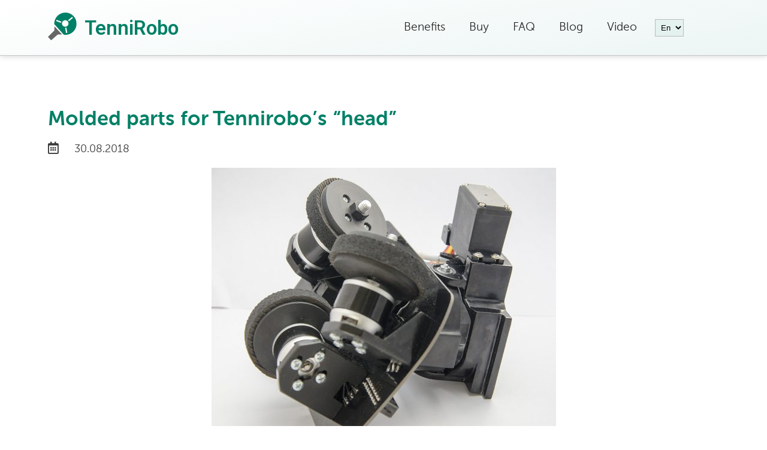

--- FILE ---
content_type: text/html; charset=UTF-8
request_url: https://tennirobo.com/blog/molded-parts-for-tennirobos-head/
body_size: 10820
content:
<!DOCTYPE html>
<html lang="en-GB"
	prefix="og: https://ogp.me/ns#" >
<head>
	<meta charset="UTF-8">
	<meta name="viewport" content="width=device-width, initial-scale=1.0, viewport-fit=cover" />			<title>Molded parts for Tennirobo&#039;s &quot;head&quot; | TenniRobo</title>
		
<!-- All in One SEO Pack 3.2.9 by Michael Torbert of Semper Fi Web Designob_start_detected [-1,-1] -->
<script type="application/ld+json" class="aioseop-schema">{"@context":"https://schema.org","@graph":[{"@type":"Organization","@id":"https://tennirobo.com/#organization","url":"https://tennirobo.com/","name":"TenniRobo","sameAs":[]},{"@type":"WebSite","@id":"https://tennirobo.com/#website","url":"https://tennirobo.com/","name":"TenniRobo","publisher":{"@id":"https://tennirobo.com/#organization"},"potentialAction":{"@type":"SearchAction","target":"https://tennirobo.com/?s={search_term_string}","query-input":"required name=search_term_string"}},{"@type":"WebPage","@id":"https://tennirobo.com/blog/molded-parts-for-tennirobos-head/#webpage","url":"https://tennirobo.com/blog/molded-parts-for-tennirobos-head/","inLanguage":"en-GB","name":"Molded parts for Tennirobo&#8217;s &#8220;head&#8221;","isPartOf":{"@id":"https://tennirobo.com/#website"},"image":{"@type":"ImageObject","@id":"https://tennirobo.com/blog/molded-parts-for-tennirobos-head/#primaryimage","url":"https://tennirobo.com/wp-content/uploads/2019/09/head_molded_parts.jpg","width":1024,"height":768},"primaryImageOfPage":{"@id":"https://tennirobo.com/blog/molded-parts-for-tennirobos-head/#primaryimage"},"datePublished":"2018-08-30T18:21:59+00:00","dateModified":"2019-09-27T18:22:20+00:00"},{"@type":"Article","@id":"https://tennirobo.com/blog/molded-parts-for-tennirobos-head/#article","isPartOf":{"@id":"https://tennirobo.com/blog/molded-parts-for-tennirobos-head/#webpage"},"author":{"@id":"https://tennirobo.com/author/sergey/#author"},"headline":"Molded parts for Tennirobo&#8217;s &#8220;head&#8221;","datePublished":"2018-08-30T18:21:59+00:00","dateModified":"2019-09-27T18:22:20+00:00","commentCount":0,"mainEntityOfPage":{"@id":"https://tennirobo.com/blog/molded-parts-for-tennirobos-head/#webpage"},"publisher":{"@id":"https://tennirobo.com/#organization"},"articleSection":"Blog, En","image":{"@type":"ImageObject","@id":"https://tennirobo.com/blog/molded-parts-for-tennirobos-head/#primaryimage","url":"https://tennirobo.com/wp-content/uploads/2019/09/head_molded_parts.jpg","width":1024,"height":768}},{"@type":"Person","@id":"https://tennirobo.com/author/sergey/#author","name":"Sergey","sameAs":[],"image":{"@type":"ImageObject","@id":"https://tennirobo.com/#personlogo","url":"https://secure.gravatar.com/avatar/1a7835c9dd553084cc187424a1b8501c?s=96&d=mm&r=g","width":96,"height":96,"caption":"Sergey"}}]}</script>
<link rel="canonical" href="https://tennirobo.com/blog/molded-parts-for-tennirobos-head/" />
<meta property="og:type" content="article" />
<meta property="og:title" content="Molded parts for Tennirobo&#039;s &quot;head&quot; | TenniRobo" />
<meta property="og:description" content="This month TenniRobo got two important updates, and today I&#039;m very excited to show you the first update - &quot;head&quot; now consists of molded plastic parts. There is an example of 3D printed" />
<meta property="og:url" content="https://tennirobo.com/blog/molded-parts-for-tennirobos-head/" />
<meta property="og:site_name" content="TenniRobo" />
<meta property="og:image" content="https://tennirobo.com/wp-content/uploads/2019/09/head_molded_parts-575x431.jpg" />
<meta property="article:published_time" content="2018-08-30T18:21:59Z" />
<meta property="article:modified_time" content="2019-09-27T18:22:20Z" />
<meta property="og:image:secure_url" content="https://tennirobo.com/wp-content/uploads/2019/09/head_molded_parts-575x431.jpg" />
<meta name="twitter:card" content="summary" />
<meta name="twitter:title" content="Molded parts for Tennirobo&#039;s &quot;head&quot; | TenniRobo" />
<meta name="twitter:description" content="This month TenniRobo got two important updates, and today I&#039;m very excited to show you the first update - &quot;head&quot; now consists of molded plastic parts. There is an example of 3D printed" />
<meta name="twitter:image" content="https://tennirobo.com/wp-content/uploads/2019/09/head_molded_parts-575x431.jpg" />
			<script type="text/javascript" >
				window.ga=window.ga||function(){(ga.q=ga.q||[]).push(arguments)};ga.l=+new Date;
				ga('create', 'UA-115667758-1', 'auto');
				// Plugins
				
				ga('send', 'pageview');
			</script>
			<script async src="https://www.google-analytics.com/analytics.js"></script>
			<!-- All in One SEO Pack -->
<link rel='dns-prefetch' href='//npmcdn.com' />
<link rel='dns-prefetch' href='//s.w.org' />
<link rel="alternate" type="application/rss+xml" title="TenniRobo &raquo; Molded parts for Tennirobo&#8217;s &#8220;head&#8221; Comments Feed" href="https://tennirobo.com/blog/molded-parts-for-tennirobos-head/feed/" />
		<script type="text/javascript">
			window._wpemojiSettings = {"baseUrl":"https:\/\/s.w.org\/images\/core\/emoji\/12.0.0-1\/72x72\/","ext":".png","svgUrl":"https:\/\/s.w.org\/images\/core\/emoji\/12.0.0-1\/svg\/","svgExt":".svg","source":{"concatemoji":"https:\/\/tennirobo.com\/wp-includes\/js\/wp-emoji-release.min.js?ver=5.2.4"}};
			!function(a,b,c){function d(a,b){var c=String.fromCharCode;l.clearRect(0,0,k.width,k.height),l.fillText(c.apply(this,a),0,0);var d=k.toDataURL();l.clearRect(0,0,k.width,k.height),l.fillText(c.apply(this,b),0,0);var e=k.toDataURL();return d===e}function e(a){var b;if(!l||!l.fillText)return!1;switch(l.textBaseline="top",l.font="600 32px Arial",a){case"flag":return!(b=d([55356,56826,55356,56819],[55356,56826,8203,55356,56819]))&&(b=d([55356,57332,56128,56423,56128,56418,56128,56421,56128,56430,56128,56423,56128,56447],[55356,57332,8203,56128,56423,8203,56128,56418,8203,56128,56421,8203,56128,56430,8203,56128,56423,8203,56128,56447]),!b);case"emoji":return b=d([55357,56424,55356,57342,8205,55358,56605,8205,55357,56424,55356,57340],[55357,56424,55356,57342,8203,55358,56605,8203,55357,56424,55356,57340]),!b}return!1}function f(a){var c=b.createElement("script");c.src=a,c.defer=c.type="text/javascript",b.getElementsByTagName("head")[0].appendChild(c)}var g,h,i,j,k=b.createElement("canvas"),l=k.getContext&&k.getContext("2d");for(j=Array("flag","emoji"),c.supports={everything:!0,everythingExceptFlag:!0},i=0;i<j.length;i++)c.supports[j[i]]=e(j[i]),c.supports.everything=c.supports.everything&&c.supports[j[i]],"flag"!==j[i]&&(c.supports.everythingExceptFlag=c.supports.everythingExceptFlag&&c.supports[j[i]]);c.supports.everythingExceptFlag=c.supports.everythingExceptFlag&&!c.supports.flag,c.DOMReady=!1,c.readyCallback=function(){c.DOMReady=!0},c.supports.everything||(h=function(){c.readyCallback()},b.addEventListener?(b.addEventListener("DOMContentLoaded",h,!1),a.addEventListener("load",h,!1)):(a.attachEvent("onload",h),b.attachEvent("onreadystatechange",function(){"complete"===b.readyState&&c.readyCallback()})),g=c.source||{},g.concatemoji?f(g.concatemoji):g.wpemoji&&g.twemoji&&(f(g.twemoji),f(g.wpemoji)))}(window,document,window._wpemojiSettings);
		</script>
		<style type="text/css">
img.wp-smiley,
img.emoji {
	display: inline !important;
	border: none !important;
	box-shadow: none !important;
	height: 1em !important;
	width: 1em !important;
	margin: 0 .07em !important;
	vertical-align: -0.1em !important;
	background: none !important;
	padding: 0 !important;
}
</style>
	<link rel='stylesheet' id='dashicons-css'  href='https://tennirobo.com/wp-includes/css/dashicons.min.css?ver=5.2.4' type='text/css' media='all' />
<link rel='stylesheet' id='post-views-counter-frontend-css'  href='https://tennirobo.com/wp-content/plugins/post-views-counter/css/frontend.css?ver=1.3.1' type='text/css' media='all' />
<link rel='stylesheet' id='bodhi-svgs-attachment-css'  href='https://tennirobo.com/wp-content/plugins/svg-support/css/svgs-attachment.css?ver=5.2.4' type='text/css' media='all' />
<link rel='stylesheet' id='jet-blocks-css'  href='https://tennirobo.com/wp-content/plugins/jet-blocks/assets/css/jet-blocks.css?ver=1.1.12' type='text/css' media='all' />
<link rel='stylesheet' id='jet-elements-css'  href='https://tennirobo.com/wp-content/plugins/jet-elements/assets/css/jet-elements.css?ver=2.1.0' type='text/css' media='all' />
<link rel='stylesheet' id='jet-elements-skin-css'  href='https://tennirobo.com/wp-content/plugins/jet-elements/assets/css/jet-elements-skin.css?ver=2.1.0' type='text/css' media='all' />
<link rel='stylesheet' id='elementor-icons-css'  href='https://tennirobo.com/wp-content/plugins/elementor/assets/lib/eicons/css/elementor-icons.min.css?ver=5.4.0' type='text/css' media='all' />
<link rel='stylesheet' id='elementor-animations-css'  href='https://tennirobo.com/wp-content/plugins/elementor/assets/lib/animations/animations.min.css?ver=2.7.3' type='text/css' media='all' />
<link rel='stylesheet' id='elementor-frontend-css'  href='https://tennirobo.com/wp-content/plugins/elementor/assets/css/frontend.min.css?ver=2.7.3' type='text/css' media='all' />
<link rel='stylesheet' id='elementor-pro-css'  href='https://tennirobo.com/wp-content/plugins/elementor-pro/assets/css/frontend.min.css?ver=2.6.5' type='text/css' media='all' />
<link rel='stylesheet' id='jet-tabs-frontend-css'  href='https://tennirobo.com/wp-content/plugins/jet-tabs/assets/css/jet-tabs-frontend.css?ver=2.0.3' type='text/css' media='all' />
<link rel='stylesheet' id='jet-tricks-frontend-css'  href='https://tennirobo.com/wp-content/plugins/jet-tricks/assets/css/jet-tricks-frontend.css?ver=1.2.1' type='text/css' media='all' />
<link rel='stylesheet' id='elementor-global-css'  href='https://tennirobo.com/wp-content/uploads/elementor/css/global.css?ver=1570777767' type='text/css' media='all' />
<link rel='stylesheet' id='elementor-post-55-css'  href='https://tennirobo.com/wp-content/uploads/elementor/css/post-55.css?ver=1570777767' type='text/css' media='all' />
<link rel='stylesheet' id='elementor-post-115-css'  href='https://tennirobo.com/wp-content/uploads/elementor/css/post-115.css?ver=1573039028' type='text/css' media='all' />
<link rel='stylesheet' id='elementor-post-244-css'  href='https://tennirobo.com/wp-content/uploads/elementor/css/post-244.css?ver=1570813312' type='text/css' media='all' />
<link rel='stylesheet' id='google-fonts-1-css'  href='https://fonts.googleapis.com/css?family=Roboto%3A100%2C100italic%2C200%2C200italic%2C300%2C300italic%2C400%2C400italic%2C500%2C500italic%2C600%2C600italic%2C700%2C700italic%2C800%2C800italic%2C900%2C900italic%7CRoboto+Slab%3A100%2C100italic%2C200%2C200italic%2C300%2C300italic%2C400%2C400italic%2C500%2C500italic%2C600%2C600italic%2C700%2C700italic%2C800%2C800italic%2C900%2C900italic&#038;ver=5.2.4' type='text/css' media='all' />
<link rel='stylesheet' id='elementor-icons-shared-0-css'  href='https://tennirobo.com/wp-content/plugins/elementor/assets/lib/font-awesome/css/fontawesome.min.css?ver=5.9.0' type='text/css' media='all' />
<link rel='stylesheet' id='elementor-icons-fa-brands-css'  href='https://tennirobo.com/wp-content/plugins/elementor/assets/lib/font-awesome/css/brands.min.css?ver=5.9.0' type='text/css' media='all' />
<link rel='stylesheet' id='elementor-icons-fa-regular-css'  href='https://tennirobo.com/wp-content/plugins/elementor/assets/lib/font-awesome/css/regular.min.css?ver=5.9.0' type='text/css' media='all' />
<link rel='stylesheet' id='elementor-icons-fa-solid-css'  href='https://tennirobo.com/wp-content/plugins/elementor/assets/lib/font-awesome/css/solid.min.css?ver=5.9.0' type='text/css' media='all' />
<script type='text/javascript' src='https://code.jquery.com/jquery-1.12.4.min.js?ver=5.2.4'></script>
<script type='text/javascript' src='https://tennirobo.com/wp-includes/js/jquery/jquery-migrate.min.js?ver=1.4.1'></script>
<script type='text/javascript' src='https://tennirobo.com/wp-content/plugins/elementor/assets/lib/flatpickr/flatpickr.min.js?ver=4.1.4'></script>
<script type='text/javascript' src='https://npmcdn.com/flatpickr/dist/l10n/ru.js?ver=5.2.4'></script>
<script type='text/javascript' src='https://tennirobo.com/wp-content/themes/temp/script.js?ver=5.2.4'></script>
<link rel='https://api.w.org/' href='https://tennirobo.com/wp-json/' />
<link rel="EditURI" type="application/rsd+xml" title="RSD" href="https://tennirobo.com/xmlrpc.php?rsd" />
<link rel="wlwmanifest" type="application/wlwmanifest+xml" href="https://tennirobo.com/wp-includes/wlwmanifest.xml" /> 
<link rel='prev' title='Frequently asked question page (FAQ) added' href='https://tennirobo.com/blog/frequently-asked-question-page-faq-added/' />
<link rel='next' title='TenniRobo got a bigger basket for balls' href='https://tennirobo.com/blog/tennirobo-got-a-bigger-basket-for-balls/' />
<meta name="generator" content="WordPress 5.2.4" />
<link rel='shortlink' href='https://tennirobo.com/?p=460' />
<link rel="alternate" type="application/json+oembed" href="https://tennirobo.com/wp-json/oembed/1.0/embed?url=https%3A%2F%2Ftennirobo.com%2Fblog%2Fmolded-parts-for-tennirobos-head%2F" />
<link rel="alternate" type="text/xml+oembed" href="https://tennirobo.com/wp-json/oembed/1.0/embed?url=https%3A%2F%2Ftennirobo.com%2Fblog%2Fmolded-parts-for-tennirobos-head%2F&#038;format=xml" />

<link href="https://tennirobo.com/wp-content/themes/temp/style.css" rel="stylesheet" media="all">
		<style type="text/css">.recentcomments a{display:inline !important;padding:0 !important;margin:0 !important;}</style>
		<!-- Hotjar Tracking Code for My site -->
<script>
    (function(h,o,t,j,a,r){
        h.hj=h.hj||function(){(h.hj.q=h.hj.q||[]).push(arguments)};
        h._hjSettings={hjid:2723751,hjsv:6};
        a=o.getElementsByTagName('head')[0];
        r=o.createElement('script');r.async=1;
        r.src=t+h._hjSettings.hjid+j+h._hjSettings.hjsv;
        a.appendChild(r);
    })(window,document,'https://static.hotjar.com/c/hotjar-','.js?sv=');
</script></head>
<body class="post-template-default single single-post postid-460 single-format-standard elementor-default elementor-template-full-width elementor-page-244">


		<div data-elementor-type="header" data-elementor-id="55" class="elementor elementor-55 elementor-location-header" data-elementor-settings="[]">
			<div class="elementor-inner">
				<div class="elementor-section-wrap">
							<section class="elementor-element elementor-element-674cc52 elementor-section-boxed elementor-section-height-default elementor-section-height-default elementor-section elementor-top-section" data-id="674cc52" data-element_type="section" data-settings="{&quot;background_background&quot;:&quot;classic&quot;,&quot;sticky&quot;:&quot;top&quot;,&quot;sticky_on&quot;:[&quot;desktop&quot;,&quot;tablet&quot;,&quot;mobile&quot;],&quot;sticky_offset&quot;:0,&quot;sticky_effects_offset&quot;:0}">
							<div class="elementor-background-overlay"></div>
							<div class="elementor-container elementor-column-gap-default">
				<div class="elementor-row">
				<div class="elementor-element elementor-element-010a32c elementor-column elementor-col-33 elementor-top-column" data-id="010a32c" data-element_type="column">
			<div class="elementor-column-wrap  elementor-element-populated">
					<div class="elementor-widget-wrap">
				<div class="elementor-element elementor-element-5abf799 elementor-position-left elementor-vertical-align-middle elementor-widget-mobile__width-auto elementor-widget elementor-widget-image-box" data-id="5abf799" data-element_type="widget" data-widget_type="image-box.default">
				<div class="elementor-widget-container">
			<div class="elementor-image-box-wrapper"><figure class="elementor-image-box-img"><a href="/"><img width="380" height="369" src="https://tennirobo.com/wp-content/uploads/2019/09/logot2-2.svg" class="attachment-full size-full" alt="" /></a></figure><div class="elementor-image-box-content"><div class="elementor-image-box-title"><a href="/">TenniRobo</a></div></div></div>		</div>
				</div>
						</div>
			</div>
		</div>
				<div class="elementor-element elementor-element-5630fa0 elementor-column elementor-col-33 elementor-top-column" data-id="5630fa0" data-element_type="column">
			<div class="elementor-column-wrap  elementor-element-populated">
					<div class="elementor-widget-wrap">
		<!-- hidden widget -->		<div class="elementor-element elementor-element-67d46a7 elementor-nav-menu__align-right elementor-nav-menu--stretch elementor-nav-menu__text-align-center dc-has-condition dc-condition-not_equal elementor-nav-menu--indicator-classic elementor-nav-menu--dropdown-tablet elementor-nav-menu--toggle elementor-nav-menu--burger elementor-widget elementor-widget-nav-menu" data-id="67d46a7" data-element_type="widget" data-settings="{&quot;full_width&quot;:&quot;stretch&quot;,&quot;layout&quot;:&quot;horizontal&quot;,&quot;toggle&quot;:&quot;burger&quot;}" data-widget_type="nav-menu.default">
				<div class="elementor-widget-container">
						<nav class="elementor-nav-menu--main elementor-nav-menu__container elementor-nav-menu--layout-horizontal e--pointer-underline e--animation-fade"><ul id="menu-1-67d46a7" class="elementor-nav-menu"><li class="menu-item menu-item-type-custom menu-item-object-custom menu-item-431"><a href="/#benefits" class="elementor-item elementor-item-anchor">Benefits</a></li>
<li class="menu-item menu-item-type-custom menu-item-object-custom menu-item-432"><a href="/#pricing" class="elementor-item elementor-item-anchor">Buy</a></li>
<li class="menu-item menu-item-type-post_type menu-item-object-page menu-item-433"><a href="https://tennirobo.com/faq/" class="elementor-item">FAQ</a></li>
<li class="menu-item menu-item-type-taxonomy menu-item-object-category current-post-ancestor current-menu-parent current-post-parent menu-item-434"><a href="https://tennirobo.com/category/blog/" class="elementor-item">Blog</a></li>
<li class="menu-item menu-item-type-taxonomy menu-item-object-category menu-item-584"><a href="https://tennirobo.com/category/video/" class="elementor-item">Video</a></li>
</ul></nav>
					<div class="elementor-menu-toggle">
			<i class="eicon-menu-bar" aria-hidden="true"></i>
			<span class="elementor-screen-only">Menu</span>
		</div>
			<nav class="elementor-nav-menu--dropdown elementor-nav-menu__container"><ul id="menu-2-67d46a7" class="elementor-nav-menu"><li class="menu-item menu-item-type-custom menu-item-object-custom menu-item-431"><a href="/#benefits" class="elementor-item elementor-item-anchor">Benefits</a></li>
<li class="menu-item menu-item-type-custom menu-item-object-custom menu-item-432"><a href="/#pricing" class="elementor-item elementor-item-anchor">Buy</a></li>
<li class="menu-item menu-item-type-post_type menu-item-object-page menu-item-433"><a href="https://tennirobo.com/faq/" class="elementor-item">FAQ</a></li>
<li class="menu-item menu-item-type-taxonomy menu-item-object-category current-post-ancestor current-menu-parent current-post-parent menu-item-434"><a href="https://tennirobo.com/category/blog/" class="elementor-item">Blog</a></li>
<li class="menu-item menu-item-type-taxonomy menu-item-object-category menu-item-584"><a href="https://tennirobo.com/category/video/" class="elementor-item">Video</a></li>
</ul></nav>
				</div>
				</div>
						</div>
			</div>
		</div>
				<div class="elementor-element elementor-element-fd949ff elementor-column elementor-col-33 elementor-top-column" data-id="fd949ff" data-element_type="column">
			<div class="elementor-column-wrap  elementor-element-populated">
					<div class="elementor-widget-wrap">
				<div class="elementor-element elementor-element-3cf6aff plsfe-layout-vertical plsfe-align-right elementor-hidden-phone elementor-hidden-desktop elementor-hidden-tablet elementor-widget elementor-widget-polylang-language-switcher" data-id="3cf6aff" data-element_type="widget" data-widget_type="polylang-language-switcher.default">
				<div class="elementor-widget-container">
			<nav class="plsfe-switcher"><ul class="plsfe-menu"><li class="plsfe-menu-item"><a href="https://tennirobo.com/ru/" class="plsfe-item"><span class="plsfe-language-code">RU</span></a></li></ul></nav>		</div>
				</div>
				<div class="elementor-element elementor-element-42fe365 elementor-widget elementor-widget-wp-widget-polylang" data-id="42fe365" data-element_type="widget" data-widget_type="wp-widget-polylang.default">
				<div class="elementor-widget-container">
			<label class="screen-reader-text" for="lang_choice_wp-widget-polylang">Choose a language</label><select name="lang_choice_wp-widget-polylang" id="lang_choice_wp-widget-polylang">
	<option value="en" selected='selected'>En</option>
	<option value="ru">Ru</option>

</select>
<script type="text/javascript">
					//<![CDATA[
					var urls_wpwidgetpolylang = {"en":"https:\/\/tennirobo.com\/blog\/molded-parts-for-tennirobos-head\/","ru":"https:\/\/tennirobo.com\/ru\/"};
					document.getElementById( "lang_choice_wp-widget-polylang" ).onchange = function() {
						location.href = urls_wpwidgetpolylang[this.value];
					}
					//]]>
				</script>		</div>
				</div>
						</div>
			</div>
		</div>
						</div>
			</div>
		</section>
						</div>
			</div>
		</div>
				<div data-elementor-type="single" data-elementor-id="244" class="elementor elementor-244 elementor-location-single post-460 post type-post status-publish format-standard has-post-thumbnail hentry category-blog" data-elementor-settings="[]">
			<div class="elementor-inner">
				<div class="elementor-section-wrap">
							<section class="elementor-element elementor-element-d59621e elementor-section-boxed elementor-section-height-default elementor-section-height-default elementor-section elementor-top-section" data-id="d59621e" data-element_type="section">
						<div class="elementor-container elementor-column-gap-default">
				<div class="elementor-row">
				<div class="elementor-element elementor-element-cd4df26 elementor-column elementor-col-100 elementor-top-column" data-id="cd4df26" data-element_type="column">
			<div class="elementor-column-wrap  elementor-element-populated">
					<div class="elementor-widget-wrap">
				<div class="elementor-element elementor-element-58b74d2 elementor-widget elementor-widget-heading" data-id="58b74d2" data-element_type="widget" data-widget_type="heading.default">
				<div class="elementor-widget-container">
			<h1 class="elementor-heading-title elementor-size-default">Molded parts for Tennirobo&#8217;s &#8220;head&#8221;</h1>		</div>
				</div>
				<div class="elementor-element elementor-element-b4b5316 elementor-widget elementor-widget-post-info" data-id="b4b5316" data-element_type="widget" data-widget_type="post-info.default">
				<div class="elementor-widget-container">
					<ul class="elementor-inline-items elementor-icon-list-items elementor-post-info">
					<li class="elementor-icon-list-item elementor-repeater-item-54e62e3 elementor-inline-item" itemprop="datePublished">
									<span class="elementor-icon-list-icon">
							<i aria-hidden="true" class="far fa-calendar-alt"></i>					</span>
								<span class="elementor-icon-list-text elementor-post-info__item elementor-post-info__item--type-date">
										30.08.2018					</span>
								</li>
				</ul>
				</div>
				</div>
				<div class="elementor-element elementor-element-5d9e42a dc-has-condition dc-condition-contains elementor-widget elementor-widget-theme-post-featured-image elementor-widget-image" data-id="5d9e42a" data-element_type="widget" data-widget_type="theme-post-featured-image.default">
				<div class="elementor-widget-container">
					<div class="elementor-image">
											<a href="https://tennirobo.com/wp-content/uploads/2019/09/head_molded_parts.jpg" data-elementor-open-lightbox="default">
							<img src="https://tennirobo.com/wp-content/uploads/elementor/thumbs/head_molded_parts-oel0tycv6lm7wvdxvnc8pxqoyevngny7411gme6mqe.jpg" title="head_molded_parts" alt="head_molded_parts" />								</a>
											</div>
				</div>
				</div>
				<div class="elementor-element elementor-element-4aac683 elementor-widget elementor-widget-theme-post-content" data-id="4aac683" data-element_type="widget" data-widget_type="theme-post-content.default">
				<div class="elementor-widget-container">
			<p><span>This month TenniRobo got two important updates, and today I&#8217;m very excited to show you the first update &#8211; &#8220;head&#8221; now consists of molded plastic parts. There is an example of 3D printed part and molded. Are you able to find the difference? 🙂</span></p>
<p><img class="size-medium wp-image-461 alignnone" src="https://tennirobo.com/wp-content/uploads/2019/09/molded_part2-300x237.jpg" alt="" width="300" height="237" srcset="https://tennirobo.com/wp-content/uploads/2019/09/molded_part2-300x237.jpg 300w, https://tennirobo.com/wp-content/uploads/2019/09/molded_part2-768x607.jpg 768w, https://tennirobo.com/wp-content/uploads/2019/09/molded_part2-575x455.jpg 575w, https://tennirobo.com/wp-content/uploads/2019/09/molded_part2.jpg 1224w" sizes="(max-width: 300px) 100vw, 300px" /></p>
<h4 data-blogger-escaped-style="text-align: left;">Why is it so important?</h4>
<p>Before this day, all my prototypes have been made with 3D printed plastic parts. It&#8217;s ok for prototypes, but I didn&#8217;t want to ship robots with these parts to other countries, because there are some chances that these parts would be broken under some conditions (it&#8217;s a pain of 3D printing technology &#8211; bad adhesion between layers can reduce the strength of final part). Molded parts are free for this problem, so they are more strength, and I can be confident that they won&#8217;t be broken in the final product.</p>
<p>Also, molded parts can be manufactured much more quickly, than with 3D printing technology. It means, that I can manufacture more robots for you, dear Tennirobo potential users.</p>
<p>Finally, it just looks better, isn&#8217;t it?</p>
<p>&nbsp;</p>
<p class="separator" data-blogger-escaped-style="clear: both; text-align: justify;">P.S. I know few people now are waiting for ready robots, so I have to say a few words to them. Firstly, I apologize for some delay (I expected your robots could be ready at the middle of August), but I hope you agree with me that would be much better to make your robots with molded parts. And secondly (before your next questions) &#8211;  please wait for my next post, I&#8217;m going to make it in a few days. It will be about the second important update for Tennirobo, I hope you will like it 🙂</p>
		</div>
				</div>
				<div class="elementor-element elementor-element-57458f9 elementor-share-buttons--align-center elementor-share-buttons-mobile--align-left elementor-share-buttons--view-icon-text elementor-share-buttons--skin-gradient elementor-share-buttons--shape-square elementor-grid-0 elementor-share-buttons--color-official elementor-widget elementor-widget-share-buttons" data-id="57458f9" data-element_type="widget" data-widget_type="share-buttons.default">
				<div class="elementor-widget-container">
					<div class="elementor-grid">
							<div class="elementor-grid-item">
					<div class="elementor-share-btn elementor-share-btn_facebook">
													<span class="elementor-share-btn__icon">
								<i class="fab fa-facebook" aria-hidden="true"></i>
								<span class="elementor-screen-only">Share on facebook</span>
							</span>
																			<div class="elementor-share-btn__text">
																	<span class="elementor-share-btn__title">
										Facebook									</span>
															</div>
											</div>
				</div>
								<div class="elementor-grid-item">
					<div class="elementor-share-btn elementor-share-btn_twitter">
													<span class="elementor-share-btn__icon">
								<i class="fab fa-twitter" aria-hidden="true"></i>
								<span class="elementor-screen-only">Share on twitter</span>
							</span>
																			<div class="elementor-share-btn__text">
																	<span class="elementor-share-btn__title">
										Twitter									</span>
															</div>
											</div>
				</div>
								<div class="elementor-grid-item">
					<div class="elementor-share-btn elementor-share-btn_linkedin">
													<span class="elementor-share-btn__icon">
								<i class="fab fa-linkedin" aria-hidden="true"></i>
								<span class="elementor-screen-only">Share on linkedin</span>
							</span>
																			<div class="elementor-share-btn__text">
																	<span class="elementor-share-btn__title">
										LinkedIn									</span>
															</div>
											</div>
				</div>
								<div class="elementor-grid-item">
					<div class="elementor-share-btn elementor-share-btn_vk">
													<span class="elementor-share-btn__icon">
								<i class="fab fa-vk" aria-hidden="true"></i>
								<span class="elementor-screen-only">Share on vk</span>
							</span>
																			<div class="elementor-share-btn__text">
																	<span class="elementor-share-btn__title">
										Вконтакте									</span>
															</div>
											</div>
				</div>
						</div>
				</div>
				</div>
						</div>
			</div>
		</div>
						</div>
			</div>
		</section>
						</div>
			</div>
		</div>
				<div data-elementor-type="footer" data-elementor-id="115" class="elementor elementor-115 elementor-location-footer" data-elementor-settings="[]">
			<div class="elementor-inner">
				<div class="elementor-section-wrap">
							<section class="elementor-element elementor-element-f6ad06c elementor-section-boxed elementor-section-height-default elementor-section-height-default elementor-section elementor-top-section" data-id="f6ad06c" data-element_type="section" data-settings="{&quot;background_background&quot;:&quot;gradient&quot;}">
						<div class="elementor-container elementor-column-gap-default">
				<div class="elementor-row">
				<div class="elementor-element elementor-element-9d83644 elementor-column elementor-col-25 elementor-top-column" data-id="9d83644" data-element_type="column">
			<div class="elementor-column-wrap  elementor-element-populated">
					<div class="elementor-widget-wrap">
				<div class="elementor-element elementor-element-941f6df elementor-widget elementor-widget-heading" data-id="941f6df" data-element_type="widget" data-widget_type="heading.default">
				<div class="elementor-widget-container">
			<h2 class="elementor-heading-title elementor-size-default">TenniRobo</h2>		</div>
				</div>
				<div class="elementor-element elementor-element-b3130d7 elementor-shape-rounded elementor-widget elementor-widget-social-icons" data-id="b3130d7" data-element_type="widget" data-widget_type="social-icons.default">
				<div class="elementor-widget-container">
					<div class="elementor-social-icons-wrapper">
							<a href="http://www.facebook.com/TenniRobo" class="elementor-icon elementor-social-icon elementor-social-icon-facebook elementor-repeater-item-de6ddbd" target="_blank">
					<span class="elementor-screen-only">Facebook</span>
					<i class="fab fa-facebook"></i>				</a>
							<a href="https://twitter.com/tennirobo" class="elementor-icon elementor-social-icon elementor-social-icon-twitter elementor-repeater-item-5c10587" target="_blank">
					<span class="elementor-screen-only">Twitter</span>
					<i class="fab fa-twitter"></i>				</a>
							<a href="https://www.instagram.com/tennirobo/" class="elementor-icon elementor-social-icon elementor-social-icon-instagram elementor-repeater-item-4b61f20" target="_blank">
					<span class="elementor-screen-only">Instagram</span>
					<i class="fab fa-instagram"></i>				</a>
							<a href="https://www.youtube.com/Tennirobo" class="elementor-icon elementor-social-icon elementor-social-icon-youtube elementor-repeater-item-cf43c50" target="_blank">
					<span class="elementor-screen-only">Youtube</span>
					<i class="fab fa-youtube"></i>				</a>
					</div>
				</div>
				</div>
				<div class="elementor-element elementor-element-20c0200 elementor-widget elementor-widget-heading" data-id="20c0200" data-element_type="widget" data-widget_type="heading.default">
				<div class="elementor-widget-container">
			<div class="elementor-heading-title elementor-size-default">© 2019 TenniRobo</div>		</div>
				</div>
						</div>
			</div>
		</div>
				<div class="elementor-element elementor-element-3dbf955 elementor-column elementor-col-25 elementor-top-column" data-id="3dbf955" data-element_type="column">
			<div class="elementor-column-wrap  elementor-element-populated">
					<div class="elementor-widget-wrap">
				<div class="elementor-element elementor-element-b3c3d35 elementor-position-left elementor-vertical-align-middle elementor-widget-mobile__width-auto elementor-view-default elementor-widget elementor-widget-icon-box" data-id="b3c3d35" data-element_type="widget" data-widget_type="icon-box.default">
				<div class="elementor-widget-container">
					<div class="elementor-icon-box-wrapper">
						<div class="elementor-icon-box-icon">
				<a class="elementor-icon elementor-animation-" href="mailto:tennirobo@gmail.com">
				<i aria-hidden="true" class="far fa-envelope"></i>				</a>
			</div>
						<div class="elementor-icon-box-content">
				<div class="elementor-icon-box-title">
					<a href="mailto:tennirobo@gmail.com">tennirobo@gmail.com</a>
				</div>
							</div>
		</div>
				</div>
				</div>
				<div class="elementor-element elementor-element-e481a6d elementor-widget elementor-widget-spacer" data-id="e481a6d" data-element_type="widget" data-widget_type="spacer.default">
				<div class="elementor-widget-container">
					<div class="elementor-spacer">
			<div class="elementor-spacer-inner"></div>
		</div>
				</div>
				</div>
				<div class="elementor-element elementor-element-9fd4a19 elementor-position-left elementor-vertical-align-middle elementor-widget-mobile__width-auto elementor-widget__width-auto elementor-view-default elementor-widget elementor-widget-icon-box" data-id="9fd4a19" data-element_type="widget" data-widget_type="icon-box.default">
				<div class="elementor-widget-container">
					<div class="elementor-icon-box-wrapper">
						<div class="elementor-icon-box-icon">
				<a class="elementor-icon elementor-animation-" href="tel:+380974290723">
				<i aria-hidden="true" class="fas fa-phone-alt"></i>				</a>
			</div>
						<div class="elementor-icon-box-content">
				<div class="elementor-icon-box-title">
					<a href="tel:+380974290723">+38 (097) 429-07-23</a>
				</div>
							</div>
		</div>
				</div>
				</div>
				<div class="elementor-element elementor-element-12c284d elementor-shape-circle elementor-widget__width-auto elementor-widget elementor-widget-social-icons" data-id="12c284d" data-element_type="widget" data-widget_type="social-icons.default">
				<div class="elementor-widget-container">
					<div class="elementor-social-icons-wrapper">
							<a href="#" class="elementor-icon elementor-social-icon elementor-social-icon-whatsapp elementor-repeater-item-5f13ebb" target="_blank">
					<span class="elementor-screen-only">Whatsapp</span>
					<i class="fab fa-whatsapp"></i>				</a>
							<a href="#" class="elementor-icon elementor-social-icon elementor-social-icon-viber elementor-repeater-item-f350d6f" target="_blank">
					<span class="elementor-screen-only">Viber</span>
					<i class="fab fa-viber"></i>				</a>
					</div>
				</div>
				</div>
						</div>
			</div>
		</div>
				<div class="elementor-element elementor-element-5b0581a elementor-column elementor-col-25 elementor-top-column" data-id="5b0581a" data-element_type="column">
			<div class="elementor-column-wrap  elementor-element-populated">
					<div class="elementor-widget-wrap">
				<div class="elementor-element elementor-element-e090af5 elementor-nav-menu__align-left elementor-nav-menu__text-align-center elementor-nav-menu--dropdown-none elementor-widget__width-auto elementor-nav-menu--indicator-classic elementor-nav-menu--toggle elementor-nav-menu--burger elementor-widget elementor-widget-nav-menu" data-id="e090af5" data-element_type="widget" data-settings="{&quot;layout&quot;:&quot;vertical&quot;,&quot;toggle&quot;:&quot;burger&quot;}" data-widget_type="nav-menu.default">
				<div class="elementor-widget-container">
						<nav class="elementor-nav-menu--main elementor-nav-menu__container elementor-nav-menu--layout-vertical e--pointer-background e--animation-fade"><ul id="menu-1-e090af5" class="elementor-nav-menu sm-vertical"><li class="menu-item menu-item-type-post_type menu-item-object-page menu-item-381"><a href="https://tennirobo.com/public-offer/" class="elementor-item">Public offer</a></li>
<li class="menu-item menu-item-type-post_type menu-item-object-page menu-item-privacy-policy menu-item-380"><a href="https://tennirobo.com/privacy-policy/" class="elementor-item">Privacy Policy</a></li>
<li class="menu-item menu-item-type-post_type menu-item-object-page menu-item-641"><a href="https://tennirobo.com/links/" class="elementor-item">Links</a></li>
</ul></nav>
					<div class="elementor-menu-toggle">
			<i class="eicon-menu-bar" aria-hidden="true"></i>
			<span class="elementor-screen-only">Menu</span>
		</div>
			<nav class="elementor-nav-menu--dropdown elementor-nav-menu__container"><ul id="menu-2-e090af5" class="elementor-nav-menu sm-vertical"><li class="menu-item menu-item-type-post_type menu-item-object-page menu-item-381"><a href="https://tennirobo.com/public-offer/" class="elementor-item">Public offer</a></li>
<li class="menu-item menu-item-type-post_type menu-item-object-page menu-item-privacy-policy menu-item-380"><a href="https://tennirobo.com/privacy-policy/" class="elementor-item">Privacy Policy</a></li>
<li class="menu-item menu-item-type-post_type menu-item-object-page menu-item-641"><a href="https://tennirobo.com/links/" class="elementor-item">Links</a></li>
</ul></nav>
				</div>
				</div>
						</div>
			</div>
		</div>
				<div class="elementor-element elementor-element-16b2895 elementor-column elementor-col-25 elementor-top-column" data-id="16b2895" data-element_type="column">
			<div class="elementor-column-wrap  elementor-element-populated">
					<div class="elementor-widget-wrap">
				<div class="elementor-element elementor-element-26b93fa elementor-widget elementor-widget-heading" data-id="26b93fa" data-element_type="widget" data-widget_type="heading.default">
				<div class="elementor-widget-container">
			<div class="elementor-heading-title elementor-size-default">Subscribe!</div>		</div>
				</div>
				<div class="elementor-element elementor-element-241f2c2 elementor-widget__width-inherit elementor-widget-mobile__width-inherit elementor-hidden-desktop elementor-hidden-tablet elementor-hidden-phone elementor-button-align-stretch elementor-widget elementor-widget-form" data-id="241f2c2" data-element_type="widget" data-widget_type="form.default">
				<div class="elementor-widget-container">
					<form class="elementor-form" method="post" name="New Form">
			<input type="hidden" name="post_id" value="115"/>
			<input type="hidden" name="form_id" value="241f2c2"/>

			<div class="elementor-form-fields-wrapper elementor-labels-">
								<div class="elementor-field-type-email elementor-field-group elementor-column elementor-field-group-email elementor-col-100 elementor-field-required">
					<label for="form-field-email" class="elementor-field-label elementor-screen-only">Subscribe to Newsletter</label><input size="1" type="email" name="form_fields[email]" id="form-field-email" class="elementor-field elementor-size-md  elementor-field-textual" placeholder="Subscribe to Newsletter" required="required" aria-required="true">				</div>
								<div class="elementor-field-group elementor-column elementor-field-type-submit elementor-col-100">
					<button type="submit" class="elementor-button elementor-size-sm">
						<span >
															<span class=" elementor-button-icon">
																										</span>
																						<span class="elementor-button-text">Send</span>
													</span>
					</button>
				</div>
			</div>
		</form>
				</div>
				</div>
				<div class="elementor-element elementor-element-7d0f53b elementor-widget elementor-widget-shortcode" data-id="7d0f53b" data-element_type="widget" data-widget_type="shortcode.default">
				<div class="elementor-widget-container">
					<div class="elementor-shortcode"><script>(function() {
	if (!window.mc4wp) {
		window.mc4wp = {
			listeners: [],
			forms    : {
				on: function (event, callback) {
					window.mc4wp.listeners.push({
						event   : event,
						callback: callback
					});
				}
			}
		}
	}
})();
</script><!-- Mailchimp for WordPress v4.6.2 - https://wordpress.org/plugins/mailchimp-for-wp/ --><form id="mc4wp-form-1" class="mc4wp-form mc4wp-form-754" method="post" data-id="754" data-name="Форма в подвал - на русском" ><div class="mc4wp-form-fields"><style>
  .mc4wp {
  	display: flex;
    flex-direction: column;
    width: 100%;
  }
  .mc4wp > input.email,
  .mc4wp > input.submit {
    background-color: rgba(255,255,255,0.84);
    font-family: "Museo Sans", Sans-serif;
    font-weight: 400;
    color: #7a7a7a;
    font-size: 16px;
    padding: 6px 16px;
    border-radius: 4px;
    border: 1px solid #005440;
    margin-bottom: 5px;
  }
  .mc4wp > input.submit {
    background-color: #00a581;
    border-color: #ffffff;
    color: white;
  }

 
</style>
<div class="mc4wp">
<input class="email" type="email" name="EMAIL" placeholder="Subscribe to Newsletter" required />
<input class="submit" type="submit" value="Send" />
</div></div><label style="display: none !important;">Leave this field empty if you're human: <input type="text" name="_mc4wp_honeypot" value="" tabindex="-1" autocomplete="off" /></label><input type="hidden" name="_mc4wp_timestamp" value="1766901841" /><input type="hidden" name="_mc4wp_form_id" value="754" /><input type="hidden" name="_mc4wp_form_element_id" value="mc4wp-form-1" /><div class="mc4wp-response"></div></form><!-- / Mailchimp for WordPress Plugin --></div>
				</div>
				</div>
				<div class="elementor-element elementor-element-fabee3f elementor-widget elementor-widget-text-editor" data-id="fabee3f" data-element_type="widget" data-widget_type="text-editor.default">
				<div class="elementor-widget-container">
					<div class="elementor-text-editor elementor-clearfix"><p>By clicking &#8220;subscribe&#8221; you consent to us to provide information via e-mail as a newsletter. You may at any time revoke your consent. More information in <a href="https://tennirobo.com/privacy-policy/">our privacy policy</a>.</p></div>
				</div>
				</div>
						</div>
			</div>
		</div>
						</div>
			</div>
		</section>
						</div>
			</div>
		</div>
		
<script>(function() {function addEventListener(element,event,handler) {
	if(element.addEventListener) {
		element.addEventListener(event,handler, false);
	} else if(element.attachEvent){
		element.attachEvent('on'+event,handler);
	}
}function maybePrefixUrlField() {
	if(this.value.trim() !== '' && this.value.indexOf('http') !== 0) {
		this.value = "http://" + this.value;
	}
}

var urlFields = document.querySelectorAll('.mc4wp-form input[type="url"]');
if( urlFields && urlFields.length > 0 ) {
	for( var j=0; j < urlFields.length; j++ ) {
		addEventListener(urlFields[j],'blur',maybePrefixUrlField);
	}
}/* test if browser supports date fields */
var testInput = document.createElement('input');
testInput.setAttribute('type', 'date');
if( testInput.type !== 'date') {

	/* add placeholder & pattern to all date fields */
	var dateFields = document.querySelectorAll('.mc4wp-form input[type="date"]');
	for(var i=0; i<dateFields.length; i++) {
		if(!dateFields[i].placeholder) {
			dateFields[i].placeholder = 'YYYY-MM-DD';
		}
		if(!dateFields[i].pattern) {
			dateFields[i].pattern = '[0-9]{4}-(0[1-9]|1[012])-(0[1-9]|1[0-9]|2[0-9]|3[01])';
		}
	}
}

})();</script><link rel='stylesheet' id='plsfe-frontend-css'  href='https://tennirobo.com/wp-content/plugins/connect-polylang-elementor/assets/css/plsfe-frontend.min.css?ver=1.0.0' type='text/css' media='all' />
<script type='text/javascript' src='https://tennirobo.com/wp-content/plugins/dynamicconditions//Public/js/dynamic-conditions-public.js?ver=1.4.1'></script>
<script type='text/javascript' src='https://tennirobo.com/wp-includes/js/wp-embed.min.js?ver=5.2.4'></script>
<script type='text/javascript' src='https://tennirobo.com/wp-content/plugins/elementor-pro/assets/lib/smartmenus/jquery.smartmenus.min.js?ver=1.0.1'></script>
<script type='text/javascript' src='https://tennirobo.com/wp-content/plugins/elementor-pro/assets/lib/social-share/social-share.min.js?ver=0.2.17'></script>
<script type='text/javascript'>
/* <![CDATA[ */
var mc4wp_forms_config = [];
/* ]]> */
</script>
<script type='text/javascript' src='https://tennirobo.com/wp-content/plugins/mailchimp-for-wp/assets/js/forms-api.min.js?ver=4.6.2'></script>
<!--[if lte IE 9]>
<script type='text/javascript' src='https://tennirobo.com/wp-content/plugins/mailchimp-for-wp/assets/js/third-party/placeholders.min.js?ver=4.6.2'></script>
<![endif]-->
<script type='text/javascript' src='https://tennirobo.com/wp-content/plugins/elementor/assets/js/frontend-modules.min.js?ver=2.7.3'></script>
<script type='text/javascript' src='https://tennirobo.com/wp-content/plugins/elementor-pro/assets/lib/sticky/jquery.sticky.min.js?ver=2.6.5'></script>
<script type='text/javascript'>
var ElementorProFrontendConfig = {"ajaxurl":"https:\/\/tennirobo.com\/wp-admin\/admin-ajax.php","nonce":"cf186882bd","shareButtonsNetworks":{"facebook":{"title":"Facebook","has_counter":true},"twitter":{"title":"Twitter"},"google":{"title":"Google+","has_counter":true},"linkedin":{"title":"LinkedIn","has_counter":true},"pinterest":{"title":"Pinterest","has_counter":true},"reddit":{"title":"Reddit","has_counter":true},"vk":{"title":"VK","has_counter":true},"odnoklassniki":{"title":"OK","has_counter":true},"tumblr":{"title":"Tumblr"},"delicious":{"title":"Delicious"},"digg":{"title":"Digg"},"skype":{"title":"Skype"},"stumbleupon":{"title":"StumbleUpon","has_counter":true},"telegram":{"title":"Telegram"},"pocket":{"title":"Pocket","has_counter":true},"xing":{"title":"XING","has_counter":true},"whatsapp":{"title":"WhatsApp"},"email":{"title":"Email"},"print":{"title":"Print"}},"facebook_sdk":{"lang":"en_GB","app_id":""}};
</script>
<script type='text/javascript' src='https://tennirobo.com/wp-content/plugins/elementor-pro/assets/js/frontend.min.js?ver=2.6.5'></script>
<script type='text/javascript' src='https://tennirobo.com/wp-includes/js/jquery/ui/position.min.js?ver=1.11.4'></script>
<script type='text/javascript' src='https://tennirobo.com/wp-content/plugins/elementor/assets/lib/dialog/dialog.min.js?ver=4.7.3'></script>
<script type='text/javascript' src='https://tennirobo.com/wp-content/plugins/elementor/assets/lib/waypoints/waypoints.min.js?ver=4.0.2'></script>
<script type='text/javascript' src='https://tennirobo.com/wp-content/plugins/elementor/assets/lib/swiper/swiper.min.js?ver=4.4.6'></script>
<script type='text/javascript'>
var elementorFrontendConfig = {"environmentMode":{"edit":false,"wpPreview":false},"is_rtl":false,"breakpoints":{"xs":0,"sm":480,"md":768,"lg":1025,"xl":1440,"xxl":1600},"version":"2.7.3","urls":{"assets":"https:\/\/tennirobo.com\/wp-content\/plugins\/elementor\/assets\/"},"settings":{"page":[],"general":{"elementor_global_image_lightbox":"yes","elementor_enable_lightbox_in_editor":"yes"}},"post":{"id":460,"title":"Molded parts for Tennirobo's \"head\"","excerpt":""}};
</script>
<script type='text/javascript' src='https://tennirobo.com/wp-content/plugins/elementor/assets/js/frontend.min.js?ver=2.7.3'></script>
<script type='text/javascript' src='https://tennirobo.com/wp-content/plugins/jet-blocks/assets/js/jet-blocks.min.js?ver=1.1.12'></script>
<script type='text/javascript'>
/* <![CDATA[ */
var jetElements = {"ajaxUrl":"https:\/\/tennirobo.com\/wp-admin\/admin-ajax.php","isMobile":"false","templateApiUrl":"https:\/\/tennirobo.com\/wp-json\/jet-elements-api\/v1\/elementor-template","devMode":"false","messages":{"invalidMail":"Please specify a valid e-mail"}};
/* ]]> */
</script>
<script type='text/javascript' src='https://tennirobo.com/wp-content/plugins/jet-elements/assets/js/jet-elements.min.js?ver=2.1.0'></script>
<script type='text/javascript'>
/* <![CDATA[ */
var JetTabsSettings = {"ajaxurl":"https:\/\/tennirobo.com\/wp-admin\/admin-ajax.php","isMobile":"false","templateApiUrl":"https:\/\/tennirobo.com\/wp-json\/jet-tabs-api\/v1\/elementor-template","devMode":"false"};
/* ]]> */
</script>
<script type='text/javascript' src='https://tennirobo.com/wp-content/plugins/jet-tabs/assets/js/jet-tabs-frontend.min.js?ver=2.0.3'></script>
<script type='text/javascript'>
/* <![CDATA[ */
var JetTricksSettings = {"elements_data":{"sections":{"674cc52":{"view_more":false,"particles":"false","particles_json":""},"d59621e":{"view_more":false,"particles":"false","particles_json":""},"f6ad06c":{"view_more":false,"particles":"false","particles_json":""}},"columns":[],"widgets":{"5abf799":[],"f3be99e":[],"67d46a7":[],"3cf6aff":[],"42fe365":[],"58b74d2":[],"b4b5316":[],"5d9e42a":[],"4aac683":[],"57458f9":[],"941f6df":[],"b3130d7":[],"20c0200":[],"b3c3d35":[],"e481a6d":[],"9fd4a19":[],"12c284d":[],"e090af5":[],"26b93fa":[],"241f2c2":[],"7d0f53b":[],"fabee3f":[]}}};
/* ]]> */
</script>
<script type='text/javascript' src='https://tennirobo.com/wp-content/plugins/jet-tricks/assets/js/jet-tricks-frontend.js?ver=1.2.1'></script>
<script type="text/javascript">(function() {
				var expirationDate = new Date();
				expirationDate.setTime( expirationDate.getTime() + 31536000 * 1000 );
				document.cookie = "pll_language=en; expires=" + expirationDate.toUTCString() + "; path=/";
			}());</script>
</body>
</html>

<!-- Page generated by LiteSpeed Cache 3.6.4 on 2025-12-28 08:04:01 -->

--- FILE ---
content_type: text/css
request_url: https://tennirobo.com/wp-content/uploads/elementor/css/post-55.css?ver=1570777767
body_size: 1765
content:
.elementor-bc-flex-widget .elementor-55 .elementor-element.elementor-element-010a32c.elementor-column .elementor-column-wrap{align-items:center;}.elementor-55 .elementor-element.elementor-element-010a32c.elementor-column.elementor-element[data-element_type="column"] > .elementor-column-wrap.elementor-element-populated > .elementor-widget-wrap{align-content:center;align-items:center;}.elementor-55 .elementor-element.elementor-element-010a32c > .elementor-element-populated{padding:10px 10px 10px 10px;}.elementor-55 .elementor-element.elementor-element-5abf799.elementor-position-right .elementor-image-box-img{margin-left:13px;}.elementor-55 .elementor-element.elementor-element-5abf799.elementor-position-left .elementor-image-box-img{margin-right:13px;}.elementor-55 .elementor-element.elementor-element-5abf799.elementor-position-top .elementor-image-box-img{margin-bottom:13px;}.elementor-55 .elementor-element.elementor-element-5abf799 .elementor-image-box-wrapper .elementor-image-box-img{width:30%;}.elementor-55 .elementor-element.elementor-element-5abf799 .elementor-image-box-img img{transition-duration:0.3s;}.elementor-55 .elementor-element.elementor-element-5abf799 .elementor-image-box-title{margin-bottom:0px;}.elementor-55 .elementor-element.elementor-element-5abf799 .elementor-image-box-content .elementor-image-box-title{color:#008066;font-size:33px;}.elementor-55 .elementor-element.elementor-element-5abf799 > .tippy-popper .tippy-tooltip .tippy-content{text-align:center;}.elementor-bc-flex-widget .elementor-55 .elementor-element.elementor-element-5630fa0.elementor-column .elementor-column-wrap{align-items:center;}.elementor-55 .elementor-element.elementor-element-5630fa0.elementor-column.elementor-element[data-element_type="column"] > .elementor-column-wrap.elementor-element-populated > .elementor-widget-wrap{align-content:center;align-items:center;}.elementor-55 .elementor-element.elementor-element-5630fa0 > .elementor-element-populated{padding:0px 0px 0px 0px;}.elementor-55 .elementor-element.elementor-element-f3be99e .elementor-menu-toggle{margin-left:auto;background-color:#00a581;}.elementor-55 .elementor-element.elementor-element-f3be99e .elementor-nav-menu--main{font-family:"Museo Sans", Sans-serif;font-size:19px;font-weight:400;}.elementor-55 .elementor-element.elementor-element-f3be99e .elementor-nav-menu--main .elementor-item{color:#212121;padding-top:36px;padding-bottom:36px;}.elementor-55 .elementor-element.elementor-element-f3be99e .elementor-nav-menu--main .elementor-item:hover,
					.elementor-55 .elementor-element.elementor-element-f3be99e .elementor-nav-menu--main .elementor-item.elementor-item-active,
					.elementor-55 .elementor-element.elementor-element-f3be99e .elementor-nav-menu--main .elementor-item.highlighted,
					.elementor-55 .elementor-element.elementor-element-f3be99e .elementor-nav-menu--main .elementor-item:focus{color:#008066;}.elementor-55 .elementor-element.elementor-element-f3be99e .elementor-nav-menu--main:not(.e--pointer-framed) .elementor-item:before,
					.elementor-55 .elementor-element.elementor-element-f3be99e .elementor-nav-menu--main:not(.e--pointer-framed) .elementor-item:after{background-color:#008066;}.elementor-55 .elementor-element.elementor-element-f3be99e .e--pointer-framed .elementor-item:before,
					.elementor-55 .elementor-element.elementor-element-f3be99e .e--pointer-framed .elementor-item:after{border-color:#008066;}.elementor-55 .elementor-element.elementor-element-f3be99e .e--pointer-framed .elementor-item:before{border-width:3px;}.elementor-55 .elementor-element.elementor-element-f3be99e .e--pointer-framed.e--animation-draw .elementor-item:before{border-width:0 0 3px 3px;}.elementor-55 .elementor-element.elementor-element-f3be99e .e--pointer-framed.e--animation-draw .elementor-item:after{border-width:3px 3px 0 0;}.elementor-55 .elementor-element.elementor-element-f3be99e .e--pointer-framed.e--animation-corners .elementor-item:before{border-width:3px 0 0 3px;}.elementor-55 .elementor-element.elementor-element-f3be99e .e--pointer-framed.e--animation-corners .elementor-item:after{border-width:0 3px 3px 0;}.elementor-55 .elementor-element.elementor-element-f3be99e .e--pointer-underline .elementor-item:after,
					 .elementor-55 .elementor-element.elementor-element-f3be99e .e--pointer-overline .elementor-item:before,
					 .elementor-55 .elementor-element.elementor-element-f3be99e .e--pointer-double-line .elementor-item:before,
					 .elementor-55 .elementor-element.elementor-element-f3be99e .e--pointer-double-line .elementor-item:after{height:3px;}.elementor-55 .elementor-element.elementor-element-f3be99e .elementor-nav-menu--dropdown a, .elementor-55 .elementor-element.elementor-element-f3be99e .elementor-menu-toggle{color:#ffffff;}.elementor-55 .elementor-element.elementor-element-f3be99e .elementor-nav-menu--dropdown{background-color:#00a581;font-family:"Museo Sans", Sans-serif;}.elementor-55 .elementor-element.elementor-element-f3be99e .elementor-nav-menu--dropdown a:hover,
					.elementor-55 .elementor-element.elementor-element-f3be99e .elementor-nav-menu--dropdown a.elementor-item-active,
					.elementor-55 .elementor-element.elementor-element-f3be99e .elementor-nav-menu--dropdown a.highlighted,
					.elementor-55 .elementor-element.elementor-element-f3be99e .elementor-menu-toggle:hover{color:#ffffff;}.elementor-55 .elementor-element.elementor-element-f3be99e .elementor-nav-menu--dropdown a:hover,
					.elementor-55 .elementor-element.elementor-element-f3be99e .elementor-nav-menu--dropdown a.elementor-item-active,
					.elementor-55 .elementor-element.elementor-element-f3be99e .elementor-nav-menu--dropdown a.highlighted{background-color:#008066;}.elementor-55 .elementor-element.elementor-element-f3be99e div.elementor-menu-toggle{color:#ffffff;}.elementor-55 .elementor-element.elementor-element-f3be99e > .tippy-popper .tippy-tooltip .tippy-content{text-align:center;}.elementor-55 .elementor-element.elementor-element-67d46a7 .elementor-menu-toggle{margin-left:auto;background-color:#00a581;}.elementor-55 .elementor-element.elementor-element-67d46a7 .elementor-nav-menu--main{font-family:"Museo Sans", Sans-serif;font-size:19px;font-weight:400;}.elementor-55 .elementor-element.elementor-element-67d46a7 .elementor-nav-menu--main .elementor-item{color:#212121;padding-top:36px;padding-bottom:36px;}.elementor-55 .elementor-element.elementor-element-67d46a7 .elementor-nav-menu--main .elementor-item:hover,
					.elementor-55 .elementor-element.elementor-element-67d46a7 .elementor-nav-menu--main .elementor-item.elementor-item-active,
					.elementor-55 .elementor-element.elementor-element-67d46a7 .elementor-nav-menu--main .elementor-item.highlighted,
					.elementor-55 .elementor-element.elementor-element-67d46a7 .elementor-nav-menu--main .elementor-item:focus{color:#008066;}.elementor-55 .elementor-element.elementor-element-67d46a7 .elementor-nav-menu--main:not(.e--pointer-framed) .elementor-item:before,
					.elementor-55 .elementor-element.elementor-element-67d46a7 .elementor-nav-menu--main:not(.e--pointer-framed) .elementor-item:after{background-color:#008066;}.elementor-55 .elementor-element.elementor-element-67d46a7 .e--pointer-framed .elementor-item:before,
					.elementor-55 .elementor-element.elementor-element-67d46a7 .e--pointer-framed .elementor-item:after{border-color:#008066;}.elementor-55 .elementor-element.elementor-element-67d46a7 .e--pointer-framed .elementor-item:before{border-width:3px;}.elementor-55 .elementor-element.elementor-element-67d46a7 .e--pointer-framed.e--animation-draw .elementor-item:before{border-width:0 0 3px 3px;}.elementor-55 .elementor-element.elementor-element-67d46a7 .e--pointer-framed.e--animation-draw .elementor-item:after{border-width:3px 3px 0 0;}.elementor-55 .elementor-element.elementor-element-67d46a7 .e--pointer-framed.e--animation-corners .elementor-item:before{border-width:3px 0 0 3px;}.elementor-55 .elementor-element.elementor-element-67d46a7 .e--pointer-framed.e--animation-corners .elementor-item:after{border-width:0 3px 3px 0;}.elementor-55 .elementor-element.elementor-element-67d46a7 .e--pointer-underline .elementor-item:after,
					 .elementor-55 .elementor-element.elementor-element-67d46a7 .e--pointer-overline .elementor-item:before,
					 .elementor-55 .elementor-element.elementor-element-67d46a7 .e--pointer-double-line .elementor-item:before,
					 .elementor-55 .elementor-element.elementor-element-67d46a7 .e--pointer-double-line .elementor-item:after{height:3px;}.elementor-55 .elementor-element.elementor-element-67d46a7 .elementor-nav-menu--dropdown a, .elementor-55 .elementor-element.elementor-element-67d46a7 .elementor-menu-toggle{color:#ffffff;}.elementor-55 .elementor-element.elementor-element-67d46a7 .elementor-nav-menu--dropdown{background-color:#00a581;font-family:"Museo Sans", Sans-serif;}.elementor-55 .elementor-element.elementor-element-67d46a7 .elementor-nav-menu--dropdown a:hover,
					.elementor-55 .elementor-element.elementor-element-67d46a7 .elementor-nav-menu--dropdown a.elementor-item-active,
					.elementor-55 .elementor-element.elementor-element-67d46a7 .elementor-nav-menu--dropdown a.highlighted,
					.elementor-55 .elementor-element.elementor-element-67d46a7 .elementor-menu-toggle:hover{color:#ffffff;}.elementor-55 .elementor-element.elementor-element-67d46a7 .elementor-nav-menu--dropdown a:hover,
					.elementor-55 .elementor-element.elementor-element-67d46a7 .elementor-nav-menu--dropdown a.elementor-item-active,
					.elementor-55 .elementor-element.elementor-element-67d46a7 .elementor-nav-menu--dropdown a.highlighted{background-color:#008066;}.elementor-55 .elementor-element.elementor-element-67d46a7 div.elementor-menu-toggle{color:#ffffff;}.elementor-55 .elementor-element.elementor-element-67d46a7 > .tippy-popper .tippy-tooltip .tippy-content{text-align:center;}.elementor-bc-flex-widget .elementor-55 .elementor-element.elementor-element-fd949ff.elementor-column .elementor-column-wrap{align-items:center;}.elementor-55 .elementor-element.elementor-element-fd949ff.elementor-column.elementor-element[data-element_type="column"] > .elementor-column-wrap.elementor-element-populated > .elementor-widget-wrap{align-content:center;align-items:center;}.elementor-55 .elementor-element.elementor-element-fd949ff.elementor-column > .elementor-column-wrap > .elementor-widget-wrap{justify-content:flex-end;}.elementor-55 .elementor-element.elementor-element-3cf6aff .plsfe-menu .plsfe-item{font-family:"Museo Sans", Sans-serif;font-size:19px;font-weight:400;line-height:1.7em;color:#2d2d2d;}.elementor-55 .elementor-element.elementor-element-3cf6aff > .tippy-popper .tippy-tooltip .tippy-content{text-align:center;}.elementor-55 .elementor-element.elementor-element-42fe365 > .tippy-popper .tippy-tooltip .tippy-content{text-align:center;}.elementor-55 .elementor-element.elementor-element-674cc52:not(.elementor-motion-effects-element-type-background), .elementor-55 .elementor-element.elementor-element-674cc52 > .elementor-motion-effects-container > .elementor-motion-effects-layer{background-color:#ffffff;}.elementor-55 .elementor-element.elementor-element-674cc52 > .elementor-background-overlay{background-color:transparent;background-image:linear-gradient(170deg, #ffffff 0%, rgba(0,128,102,0.15) 100%);opacity:0.5;transition:background 0.3s, border-radius 0.3s, opacity 0.3s;}.elementor-55 .elementor-element.elementor-element-674cc52{border-style:solid;border-width:0px 0px 1px 0px;border-color:#c6c6c6;box-shadow:0px 0px 10px 0px rgba(0,0,0,0.2);transition:background 0.3s, border 0.3s, border-radius 0.3s, box-shadow 0.3s;}@media(min-width:768px){.elementor-55 .elementor-element.elementor-element-010a32c{width:21.228%;}.elementor-55 .elementor-element.elementor-element-5630fa0{width:67.627%;}.elementor-55 .elementor-element.elementor-element-fd949ff{width:11.141%;}}@media(max-width:767px){.elementor-55 .elementor-element.elementor-element-010a32c{width:60%;}.elementor-55 .elementor-element.elementor-element-010a32c > .elementor-element-populated{padding:0px 0px 0px 0px;}.elementor-55 .elementor-element.elementor-element-5abf799 .elementor-image-box-img{margin-bottom:0px;}.elementor-55 .elementor-element.elementor-element-5abf799.elementor-position-right .elementor-image-box-img{margin-left:0px;}.elementor-55 .elementor-element.elementor-element-5abf799.elementor-position-left .elementor-image-box-img{margin-right:0px;}.elementor-55 .elementor-element.elementor-element-5abf799.elementor-position-top .elementor-image-box-img{margin-bottom:0px;}.elementor-55 .elementor-element.elementor-element-5abf799 .elementor-image-box-wrapper .elementor-image-box-img{width:18%;}.elementor-55 .elementor-element.elementor-element-5abf799 .elementor-image-box-wrapper{text-align:left;}.elementor-55 .elementor-element.elementor-element-5abf799 .elementor-image-box-title{margin-bottom:0px;}.elementor-55 .elementor-element.elementor-element-5abf799 .elementor-image-box-content .elementor-image-box-title{font-size:24px;}.elementor-55 .elementor-element.elementor-element-5abf799 > .elementor-widget-container{padding:0px 0px 0px 0px;}.elementor-55 .elementor-element.elementor-element-5abf799{width:auto;max-width:auto;}.elementor-55 .elementor-element.elementor-element-5630fa0{width:20%;}.elementor-55 .elementor-element.elementor-element-5630fa0.elementor-column{order:3;}.elementor-55 .elementor-element.elementor-element-5630fa0 > .elementor-element-populated{padding:0px 0px 0px 0px;}.elementor-55 .elementor-element.elementor-element-f3be99e .elementor-nav-menu--main > .elementor-nav-menu > li > .elementor-nav-menu--dropdown, .elementor-55 .elementor-element.elementor-element-f3be99e .elementor-nav-menu__container.elementor-nav-menu--dropdown{margin-top:14px !important;}.elementor-55 .elementor-element.elementor-element-67d46a7 .elementor-nav-menu--main > .elementor-nav-menu > li > .elementor-nav-menu--dropdown, .elementor-55 .elementor-element.elementor-element-67d46a7 .elementor-nav-menu__container.elementor-nav-menu--dropdown{margin-top:14px !important;}.elementor-55 .elementor-element.elementor-element-fd949ff{width:20%;}.elementor-bc-flex-widget .elementor-55 .elementor-element.elementor-element-fd949ff.elementor-column .elementor-column-wrap{align-items:center;}.elementor-55 .elementor-element.elementor-element-fd949ff.elementor-column.elementor-element[data-element_type="column"] > .elementor-column-wrap.elementor-element-populated > .elementor-widget-wrap{align-content:center;align-items:center;}.elementor-55 .elementor-element.elementor-element-fd949ff > .elementor-element-populated{padding:0em 0em 0em 0em;}.elementor-55 .elementor-element.elementor-element-3cf6aff .plsfe-menu .plsfe-item{line-height:1em;}.elementor-55 .elementor-element.elementor-element-3cf6aff .plsfe-switcher .plsfe-item{padding-left:10px;padding-right:10px;padding-top:0px;padding-bottom:0px;}body:not(.rtl) .elementor-55 .elementor-element.elementor-element-3cf6aff.plsfe-layout-horizontal:not(.plsfe-layout-vertical) .plsfe-menu > li:not(:last-child){margin-right:0px;}body.rtl .elementor-55 .elementor-element.elementor-element-3cf6aff.plsfe-layout-horizontal:not(.plsfe-layout-vertical) .plsfe-menu > li:not(:last-child){margin-left:0px;}.elementor-55 .elementor-element.elementor-element-3cf6aff.plsfe-layout-vertical:not(.plsfe-layout-horizontal) .plsfe-menu > li:not(:last-child){margin-bottom:0px;}.elementor-55 .elementor-element.elementor-element-3cf6aff > .elementor-widget-container{padding:10px 10px 10px 10px;}.elementor-55 .elementor-element.elementor-element-674cc52{padding:10px 20px 10px 20px;}}/* Start custom CSS for image-box, class: .elementor-element-5abf799 */@media (max-width:767px) {
    .elementor-55 .elementor-element.elementor-element-5abf799 .elementor-image-box-content {
        padding-left: 15px;
        display: flex;
        align-items: center;
    }
}/* End custom CSS */
/* Start custom CSS for polylang-language-switcher, class: .elementor-element-3cf6aff */@media (max-width: 767px) {

.elementor-55 .elementor-element.elementor-element-3cf6aff .plsfe-switcher .plsfe-item {
    padding: 0px !important;
}
}/* End custom CSS */
/* Start custom CSS for wp-widget-polylang, class: .elementor-element-42fe365 */.elementor-55 .elementor-element.elementor-element-42fe365 #lang_choice_wp-widget-polylang {
    padding: 5px;
    outline: none;
    background-color: rgba(0,128,102,0.05);
    border-color: #bbb;
}/* End custom CSS */
/* Start custom CSS for image-box, class: .elementor-element-5abf799 */@media (max-width:767px) {
    .elementor-55 .elementor-element.elementor-element-5abf799 .elementor-image-box-content {
        padding-left: 15px;
        display: flex;
        align-items: center;
    }
}/* End custom CSS */
/* Start custom CSS for polylang-language-switcher, class: .elementor-element-3cf6aff */@media (max-width: 767px) {

.elementor-55 .elementor-element.elementor-element-3cf6aff .plsfe-switcher .plsfe-item {
    padding: 0px !important;
}
}/* End custom CSS */
/* Start custom CSS for wp-widget-polylang, class: .elementor-element-42fe365 */.elementor-55 .elementor-element.elementor-element-42fe365 #lang_choice_wp-widget-polylang {
    padding: 5px;
    outline: none;
    background-color: rgba(0,128,102,0.05);
    border-color: #bbb;
}/* End custom CSS */
/* Start custom CSS for section, class: .elementor-element-674cc52 */.elementor-55 .elementor-element.elementor-element-674cc52 .elementor-image-box-wrapper {
    display: flex;
    
}/* End custom CSS */
/* Start Custom Fonts CSS */@font-face {
	font-family: 'Museo Sans';
	font-style: normal;
	font-weight: normal;
	src: url('https://tennirobo.com/wp-content/uploads/2019/09/museosanscyrl-300.eot');
	src: url('https://tennirobo.com/wp-content/uploads/2019/09/museosanscyrl-300.eot?#iefix') format('embedded-opentype'),
		url('https://tennirobo.com/wp-content/uploads/2019/09/museosanscyrl-300.woff2') format('woff2'),
		url('https://tennirobo.com/wp-content/uploads/2019/09/museosanscyrl-300.woff') format('woff'),
		url('https://tennirobo.com/wp-content/uploads/2019/09/museosanscyrl-300.ttf') format('truetype');
}
@font-face {
	font-family: 'Museo Sans';
	font-style: normal;
	font-weight: 500;
	src: url('https://tennirobo.com/wp-content/uploads/2019/09/museosanscyrl-500.eot');
	src: url('https://tennirobo.com/wp-content/uploads/2019/09/museosanscyrl-500.eot?#iefix') format('embedded-opentype'),
		url('https://tennirobo.com/wp-content/uploads/2019/09/museosanscyrl-500.woff2') format('woff2'),
		url('https://tennirobo.com/wp-content/uploads/2019/09/museosanscyrl-500.woff') format('woff'),
		url('https://tennirobo.com/wp-content/uploads/2019/09/museosanscyrl-500.ttf') format('truetype');
}
@font-face {
	font-family: 'Museo Sans';
	font-style: normal;
	font-weight: 700;
	src: url('https://tennirobo.com/wp-content/uploads/2019/09/museosanscyrl-700.eot');
	src: url('https://tennirobo.com/wp-content/uploads/2019/09/museosanscyrl-700.eot?#iefix') format('embedded-opentype'),
		url('https://tennirobo.com/wp-content/uploads/2019/09/museosanscyrl-700.woff2') format('woff2'),
		url('https://tennirobo.com/wp-content/uploads/2019/09/museosanscyrl-700.woff') format('woff'),
		url('https://tennirobo.com/wp-content/uploads/2019/09/museosanscyrl-700.ttf') format('truetype');
}
@font-face {
	font-family: 'Museo Sans';
	font-style: normal;
	font-weight: 900;
	src: url('https://tennirobo.com/wp-content/uploads/2019/09/museosanscyrl-900.eot');
	src: url('https://tennirobo.com/wp-content/uploads/2019/09/museosanscyrl-900.eot?#iefix') format('embedded-opentype'),
		url('https://tennirobo.com/wp-content/uploads/2019/09/museosanscyrl-900.woff2') format('woff2'),
		url('https://tennirobo.com/wp-content/uploads/2019/09/museosanscyrl-900.woff') format('woff'),
		url('https://tennirobo.com/wp-content/uploads/2019/09/museosanscyrl-900.ttf') format('truetype');
}
@font-face {
	font-family: 'Museo Sans';
	font-style: normal;
	font-weight: 100;
	src: url('https://tennirobo.com/wp-content/uploads/2019/09/museosanscyrl-100.eot');
	src: url('https://tennirobo.com/wp-content/uploads/2019/09/museosanscyrl-100.eot?#iefix') format('embedded-opentype'),
		url('https://tennirobo.com/wp-content/uploads/2019/09/museosanscyrl-100.woff2') format('woff2'),
		url('https://tennirobo.com/wp-content/uploads/2019/09/museosanscyrl-100.woff') format('woff'),
		url('https://tennirobo.com/wp-content/uploads/2019/09/museosanscyrl-100.ttf') format('truetype');
}
/* End Custom Fonts CSS */

--- FILE ---
content_type: text/css
request_url: https://tennirobo.com/wp-content/uploads/elementor/css/post-115.css?ver=1573039028
body_size: 2280
content:
.elementor-bc-flex-widget .elementor-115 .elementor-element.elementor-element-9d83644.elementor-column .elementor-column-wrap{align-items:center;}.elementor-115 .elementor-element.elementor-element-9d83644.elementor-column.elementor-element[data-element_type="column"] > .elementor-column-wrap.elementor-element-populated > .elementor-widget-wrap{align-content:center;align-items:center;}.elementor-115 .elementor-element.elementor-element-9d83644.elementor-column > .elementor-column-wrap > .elementor-widget-wrap{justify-content:center;}.elementor-115 .elementor-element.elementor-element-941f6df{text-align:left;}.elementor-115 .elementor-element.elementor-element-941f6df.elementor-widget-heading .elementor-heading-title{color:#ffffff;}.elementor-115 .elementor-element.elementor-element-941f6df .elementor-heading-title{font-size:31px;}.elementor-115 .elementor-element.elementor-element-941f6df > .tippy-popper .tippy-tooltip .tippy-content{text-align:center;}.elementor-115 .elementor-element.elementor-element-b3130d7{text-align:left;}.elementor-115 .elementor-element.elementor-element-b3130d7 .elementor-social-icon{background-color:#008066;font-size:16px;}.elementor-115 .elementor-element.elementor-element-b3130d7 .elementor-social-icon i{color:#ffffff;}.elementor-115 .elementor-element.elementor-element-b3130d7 .elementor-social-icon svg{fill:#ffffff;}.elementor-115 .elementor-element.elementor-element-b3130d7 .elementor-social-icon:not(:last-child){margin-right:26px;}.elementor-115 .elementor-element.elementor-element-b3130d7 > .tippy-popper .tippy-tooltip .tippy-content{text-align:center;}.elementor-115 .elementor-element.elementor-element-20c0200{text-align:left;}.elementor-115 .elementor-element.elementor-element-20c0200.elementor-widget-heading .elementor-heading-title{color:#ffffff;}.elementor-115 .elementor-element.elementor-element-20c0200 .elementor-heading-title{font-family:"Museo Sans", Sans-serif;font-size:14px;font-weight:400;line-height:1.3em;}.elementor-115 .elementor-element.elementor-element-20c0200 > .tippy-popper .tippy-tooltip .tippy-content{text-align:center;}.elementor-bc-flex-widget .elementor-115 .elementor-element.elementor-element-3dbf955.elementor-column .elementor-column-wrap{align-items:center;}.elementor-115 .elementor-element.elementor-element-3dbf955.elementor-column.elementor-element[data-element_type="column"] > .elementor-column-wrap.elementor-element-populated > .elementor-widget-wrap{align-content:center;align-items:center;}.elementor-115 .elementor-element.elementor-element-3dbf955.elementor-column > .elementor-column-wrap > .elementor-widget-wrap{justify-content:flex-start;}.elementor-115 .elementor-element.elementor-element-3dbf955 > .elementor-column-wrap > .elementor-widget-wrap > .elementor-widget:not(.elementor-widget__width-auto):not(.elementor-widget__width-initial):not(:last-child):not(.elementor-absolute){margin-bottom:0px;}.elementor-115 .elementor-element.elementor-element-3dbf955 > .elementor-element-populated{padding:0px 0px 0px 50px;}.elementor-115 .elementor-element.elementor-element-b3c3d35.elementor-view-stacked .elementor-icon{background-color:#ffffff;}.elementor-115 .elementor-element.elementor-element-b3c3d35.elementor-view-framed .elementor-icon, .elementor-115 .elementor-element.elementor-element-b3c3d35.elementor-view-default .elementor-icon{fill:#ffffff;color:#ffffff;border-color:#ffffff;}.elementor-115 .elementor-element.elementor-element-b3c3d35.elementor-position-right .elementor-icon-box-icon{margin-left:15px;}.elementor-115 .elementor-element.elementor-element-b3c3d35.elementor-position-left .elementor-icon-box-icon{margin-right:15px;}.elementor-115 .elementor-element.elementor-element-b3c3d35.elementor-position-top .elementor-icon-box-icon{margin-bottom:15px;}.elementor-115 .elementor-element.elementor-element-b3c3d35 .elementor-icon{font-size:18px;}.elementor-115 .elementor-element.elementor-element-b3c3d35 .elementor-icon i{transform:rotate(0deg);}.elementor-115 .elementor-element.elementor-element-b3c3d35 .elementor-icon-box-content .elementor-icon-box-title{color:#ffffff;font-size:18px;font-weight:300;}.elementor-115 .elementor-element.elementor-element-b3c3d35 > .tippy-popper .tippy-tooltip .tippy-content{text-align:center;}.elementor-115 .elementor-element.elementor-element-e481a6d .elementor-spacer-inner{height:5px;}.elementor-115 .elementor-element.elementor-element-e481a6d > .tippy-popper .tippy-tooltip .tippy-content{text-align:center;}.elementor-115 .elementor-element.elementor-element-9fd4a19.elementor-view-stacked .elementor-icon{background-color:#ffffff;}.elementor-115 .elementor-element.elementor-element-9fd4a19.elementor-view-framed .elementor-icon, .elementor-115 .elementor-element.elementor-element-9fd4a19.elementor-view-default .elementor-icon{fill:#ffffff;color:#ffffff;border-color:#ffffff;}.elementor-115 .elementor-element.elementor-element-9fd4a19.elementor-position-right .elementor-icon-box-icon{margin-left:15px;}.elementor-115 .elementor-element.elementor-element-9fd4a19.elementor-position-left .elementor-icon-box-icon{margin-right:15px;}.elementor-115 .elementor-element.elementor-element-9fd4a19.elementor-position-top .elementor-icon-box-icon{margin-bottom:15px;}.elementor-115 .elementor-element.elementor-element-9fd4a19 .elementor-icon{font-size:18px;}.elementor-115 .elementor-element.elementor-element-9fd4a19 .elementor-icon i{transform:rotate(0deg);}.elementor-115 .elementor-element.elementor-element-9fd4a19 .elementor-icon-box-content .elementor-icon-box-title{color:#ffffff;font-size:18px;font-weight:300;}.elementor-115 .elementor-element.elementor-element-9fd4a19 > .tippy-popper .tippy-tooltip .tippy-content{text-align:center;}.elementor-115 .elementor-element.elementor-element-9fd4a19{width:auto;max-width:auto;}.elementor-115 .elementor-element.elementor-element-12c284d{text-align:center;width:auto;max-width:auto;}.elementor-115 .elementor-element.elementor-element-12c284d .elementor-social-icon{font-size:15px;padding:0.4em;}.elementor-115 .elementor-element.elementor-element-12c284d .elementor-social-icon:not(:last-child){margin-right:5px;}.elementor-115 .elementor-element.elementor-element-12c284d > .elementor-widget-container{padding:0px 0px 0px 10px;}.elementor-115 .elementor-element.elementor-element-12c284d > .tippy-popper .tippy-tooltip .tippy-content{text-align:center;}.elementor-bc-flex-widget .elementor-115 .elementor-element.elementor-element-5b0581a.elementor-column .elementor-column-wrap{align-items:center;}.elementor-115 .elementor-element.elementor-element-5b0581a.elementor-column.elementor-element[data-element_type="column"] > .elementor-column-wrap.elementor-element-populated > .elementor-widget-wrap{align-content:center;align-items:center;}.elementor-115 .elementor-element.elementor-element-5b0581a.elementor-column > .elementor-column-wrap > .elementor-widget-wrap{justify-content:flex-start;}.elementor-115 .elementor-element.elementor-element-e090af5 .elementor-menu-toggle{margin-left:auto;background-color:#00a581;}.elementor-115 .elementor-element.elementor-element-e090af5 .elementor-nav-menu--main{font-family:"Museo Sans", Sans-serif;font-size:18px;font-weight:300;}.elementor-115 .elementor-element.elementor-element-e090af5 .elementor-nav-menu--main .elementor-item{color:#ffffff;padding-left:16px;padding-right:16px;padding-top:5px;padding-bottom:5px;}.elementor-115 .elementor-element.elementor-element-e090af5 .elementor-nav-menu--main .elementor-item:hover,
					.elementor-115 .elementor-element.elementor-element-e090af5 .elementor-nav-menu--main .elementor-item.elementor-item-active,
					.elementor-115 .elementor-element.elementor-element-e090af5 .elementor-nav-menu--main .elementor-item.highlighted,
					.elementor-115 .elementor-element.elementor-element-e090af5 .elementor-nav-menu--main .elementor-item:focus{color:#fff;}.elementor-115 .elementor-element.elementor-element-e090af5 .elementor-nav-menu--main:not(.e--pointer-framed) .elementor-item:before,
					.elementor-115 .elementor-element.elementor-element-e090af5 .elementor-nav-menu--main:not(.e--pointer-framed) .elementor-item:after{background-color:#008066;}.elementor-115 .elementor-element.elementor-element-e090af5 .e--pointer-framed .elementor-item:before,
					.elementor-115 .elementor-element.elementor-element-e090af5 .e--pointer-framed .elementor-item:after{border-color:#008066;}body:not(.rtl) .elementor-115 .elementor-element.elementor-element-e090af5 .elementor-nav-menu--layout-horizontal .elementor-nav-menu > li:not(:last-child){margin-right:14px;}body.rtl .elementor-115 .elementor-element.elementor-element-e090af5 .elementor-nav-menu--layout-horizontal .elementor-nav-menu > li:not(:last-child){margin-left:14px;}.elementor-115 .elementor-element.elementor-element-e090af5 .elementor-nav-menu--main:not(.elementor-nav-menu--layout-horizontal) .elementor-nav-menu > li:not(:last-child){margin-bottom:14px;}.elementor-115 .elementor-element.elementor-element-e090af5 .elementor-nav-menu--dropdown a, .elementor-115 .elementor-element.elementor-element-e090af5 .elementor-menu-toggle{color:#ffffff;}.elementor-115 .elementor-element.elementor-element-e090af5 .elementor-nav-menu--dropdown{background-color:#00a581;font-family:"Museo Sans", Sans-serif;}.elementor-115 .elementor-element.elementor-element-e090af5 .elementor-nav-menu--dropdown a:hover,
					.elementor-115 .elementor-element.elementor-element-e090af5 .elementor-nav-menu--dropdown a.elementor-item-active,
					.elementor-115 .elementor-element.elementor-element-e090af5 .elementor-nav-menu--dropdown a.highlighted,
					.elementor-115 .elementor-element.elementor-element-e090af5 .elementor-menu-toggle:hover{color:#ffffff;}.elementor-115 .elementor-element.elementor-element-e090af5 .elementor-nav-menu--dropdown a:hover,
					.elementor-115 .elementor-element.elementor-element-e090af5 .elementor-nav-menu--dropdown a.elementor-item-active,
					.elementor-115 .elementor-element.elementor-element-e090af5 .elementor-nav-menu--dropdown a.highlighted{background-color:#008066;}.elementor-115 .elementor-element.elementor-element-e090af5 div.elementor-menu-toggle{color:#ffffff;}.elementor-115 .elementor-element.elementor-element-e090af5 > .tippy-popper .tippy-tooltip .tippy-content{text-align:center;}.elementor-115 .elementor-element.elementor-element-e090af5{width:auto;max-width:auto;}.elementor-bc-flex-widget .elementor-115 .elementor-element.elementor-element-16b2895.elementor-column .elementor-column-wrap{align-items:space-between;}.elementor-115 .elementor-element.elementor-element-16b2895.elementor-column.elementor-element[data-element_type="column"] > .elementor-column-wrap.elementor-element-populated > .elementor-widget-wrap{align-content:space-between;align-items:space-between;}.elementor-115 .elementor-element.elementor-element-16b2895.elementor-column > .elementor-column-wrap > .elementor-widget-wrap{justify-content:flex-end;}.elementor-115 .elementor-element.elementor-element-26b93fa{text-align:center;}.elementor-115 .elementor-element.elementor-element-26b93fa.elementor-widget-heading .elementor-heading-title{color:#ffffff;}.elementor-115 .elementor-element.elementor-element-26b93fa .elementor-heading-title{font-size:22px;font-weight:400;}.elementor-115 .elementor-element.elementor-element-26b93fa > .tippy-popper .tippy-tooltip .tippy-content{text-align:center;}.elementor-115 .elementor-element.elementor-element-241f2c2 .elementor-field-group{padding-right:calc( 10px/2 );padding-left:calc( 10px/2 );margin-bottom:10px;}.elementor-115 .elementor-element.elementor-element-241f2c2 .elementor-form-fields-wrapper{margin-left:calc( -10px/2 );margin-right:calc( -10px/2 );margin-bottom:-10px;}.elementor-115 .elementor-element.elementor-element-241f2c2 .elementor-field-group.recaptcha_v3-bottomleft, .elementor-115 .elementor-element.elementor-element-241f2c2 .elementor-field-group.recaptcha_v3-bottomright{margin-bottom:0;}body.rtl .elementor-115 .elementor-element.elementor-element-241f2c2 .elementor-labels-inline .elementor-field-group > label{padding-left:0px;}body:not(.rtl) .elementor-115 .elementor-element.elementor-element-241f2c2 .elementor-labels-inline .elementor-field-group > label{padding-right:0px;}body .elementor-115 .elementor-element.elementor-element-241f2c2 .elementor-labels-above .elementor-field-group > label{padding-bottom:0px;}.elementor-115 .elementor-element.elementor-element-241f2c2 .elementor-field-group > label, .elementor-115 .elementor-element.elementor-element-241f2c2 .elementor-field-subgroup label{color:#ffffff;}.elementor-115 .elementor-element.elementor-element-241f2c2 .elementor-field-group > label{font-family:"Museo Sans", Sans-serif;font-size:18px;}.elementor-115 .elementor-element.elementor-element-241f2c2 .elementor-field-group:not(.elementor-field-type-upload) .elementor-field:not(.elementor-select-wrapper){background-color:rgba(255,255,255,0.84);border-color:#005440;}.elementor-115 .elementor-element.elementor-element-241f2c2 .elementor-field-group .elementor-select-wrapper select{background-color:rgba(255,255,255,0.84);border-color:#005440;}.elementor-115 .elementor-element.elementor-element-241f2c2 .elementor-field-group .elementor-select-wrapper::before{color:#005440;}.elementor-115 .elementor-element.elementor-element-241f2c2 .elementor-button{background-color:#00a581;color:#ffffff;font-family:"Museo Sans", Sans-serif;font-size:18px;font-weight:400;line-height:1em;border-style:solid;border-width:1px 1px 1px 1px;border-color:#ffffff;padding:17px 10px 16px 6px;}.elementor-115 .elementor-element.elementor-element-241f2c2 .elementor-button svg{fill:#ffffff;}.elementor-115 .elementor-element.elementor-element-241f2c2 .elementor-message.elementor-message-success{color:#ffffff;}.elementor-115 .elementor-element.elementor-element-241f2c2 .elementor-message.elementor-message-danger{color:#ffffff;}.elementor-115 .elementor-element.elementor-element-241f2c2 .elementor-message.elementor-help-inline{color:#ffffff;}.elementor-115 .elementor-element.elementor-element-241f2c2 > .tippy-popper .tippy-tooltip .tippy-content{text-align:center;}.elementor-115 .elementor-element.elementor-element-241f2c2{width:100%;max-width:100%;align-self:center;}.elementor-115 .elementor-element.elementor-element-7d0f53b > .tippy-popper .tippy-tooltip .tippy-content{text-align:center;}.elementor-115 .elementor-element.elementor-element-fabee3f{color:#ffffff;font-family:"Museo Sans", Sans-serif;font-size:15px;font-weight:400;}.elementor-115 .elementor-element.elementor-element-fabee3f .elementor-text-editor{column-gap:0px;}.elementor-115 .elementor-element.elementor-element-fabee3f > .tippy-popper .tippy-tooltip .tippy-content{text-align:center;}.elementor-115 .elementor-element.elementor-element-f6ad06c:not(.elementor-motion-effects-element-type-background), .elementor-115 .elementor-element.elementor-element-f6ad06c > .elementor-motion-effects-container > .elementor-motion-effects-layer{background-color:transparent;background-image:radial-gradient(at bottom left, #008066 0%, #00a581 100%);}.elementor-115 .elementor-element.elementor-element-f6ad06c{transition:background 0.3s, border 0.3s, border-radius 0.3s, box-shadow 0.3s;padding:15px 0px 15px 0px;}.elementor-115 .elementor-element.elementor-element-f6ad06c > .elementor-background-overlay{transition:background 0.3s, border-radius 0.3s, opacity 0.3s;}@media(max-width:767px){.elementor-115 .elementor-element.elementor-element-9d83644 > .elementor-element-populated{padding:0px 0px 20px 0px;}.elementor-115 .elementor-element.elementor-element-941f6df{text-align:center;}.elementor-115 .elementor-element.elementor-element-b3130d7{text-align:center;}.elementor-115 .elementor-element.elementor-element-20c0200{text-align:center;}.elementor-115 .elementor-element.elementor-element-3dbf955.elementor-column > .elementor-column-wrap > .elementor-widget-wrap{justify-content:center;}.elementor-115 .elementor-element.elementor-element-b3c3d35 .elementor-icon-box-icon{margin-bottom:0px;}.elementor-115 .elementor-element.elementor-element-b3c3d35.elementor-position-right .elementor-icon-box-icon{margin-left:0px;}.elementor-115 .elementor-element.elementor-element-b3c3d35.elementor-position-left .elementor-icon-box-icon{margin-right:0px;}.elementor-115 .elementor-element.elementor-element-b3c3d35.elementor-position-top .elementor-icon-box-icon{margin-bottom:0px;}.elementor-115 .elementor-element.elementor-element-b3c3d35 .elementor-icon{font-size:20px;}.elementor-115 .elementor-element.elementor-element-b3c3d35{width:auto;max-width:auto;}.elementor-115 .elementor-element.elementor-element-9fd4a19 .elementor-icon-box-icon{margin-bottom:0px;}.elementor-115 .elementor-element.elementor-element-9fd4a19.elementor-position-right .elementor-icon-box-icon{margin-left:0px;}.elementor-115 .elementor-element.elementor-element-9fd4a19.elementor-position-left .elementor-icon-box-icon{margin-right:0px;}.elementor-115 .elementor-element.elementor-element-9fd4a19.elementor-position-top .elementor-icon-box-icon{margin-bottom:0px;}.elementor-115 .elementor-element.elementor-element-9fd4a19 .elementor-icon{font-size:20px;}.elementor-115 .elementor-element.elementor-element-9fd4a19{width:auto;max-width:auto;}.elementor-115 .elementor-element.elementor-element-5b0581a > .elementor-element-populated{padding:20px 0px 20px 0px;}.elementor-115 .elementor-element.elementor-element-e090af5 .elementor-nav-menu--main > .elementor-nav-menu > li > .elementor-nav-menu--dropdown, .elementor-115 .elementor-element.elementor-element-e090af5 .elementor-nav-menu__container.elementor-nav-menu--dropdown{margin-top:14px !important;}.elementor-115 .elementor-element.elementor-element-16b2895 > .elementor-element-populated{padding:0px 0px 0px 0px;}.elementor-115 .elementor-element.elementor-element-26b93fa{text-align:center;}.elementor-115 .elementor-element.elementor-element-241f2c2 .elementor-button{font-size:16px;}.elementor-115 .elementor-element.elementor-element-241f2c2{width:100%;max-width:100%;}.elementor-115 .elementor-element.elementor-element-f6ad06c{padding:30px 30px 30px 30px;}}@media(min-width:768px){.elementor-115 .elementor-element.elementor-element-9d83644{width:22.105%;}.elementor-115 .elementor-element.elementor-element-3dbf955{width:31.088%;}.elementor-115 .elementor-element.elementor-element-5b0581a{width:21.807%;}}/* Start custom CSS for icon-box, class: .elementor-element-b3c3d35 */@media (max-width:767px) {
    .elementor-115 .elementor-element.elementor-element-b3c3d35 .elementor-icon-box-wrapper {
        display: flex;
        justify-content: center;
        align-items: center;
    }
    .elementor-115 .elementor-element.elementor-element-b3c3d35 .elementor-icon-box-icon {
        display: flex;
        justify-content: center;
        align-items: center;
    }
}/* End custom CSS */
/* Start custom CSS for icon-box, class: .elementor-element-9fd4a19 */@media (max-width:767px) {
    .elementor-115 .elementor-element.elementor-element-9fd4a19 .elementor-icon-box-wrapper {
        display: flex;
        justify-content: center;
        align-items: center;
    }
    .elementor-115 .elementor-element.elementor-element-9fd4a19 .elementor-icon-box-icon {
        display: flex;
        justify-content: center;
        align-items: center;
    }
}/* End custom CSS */
/* Start custom CSS for social-icons, class: .elementor-element-12c284d */.elementor-115 .elementor-element.elementor-element-12c284d a {
    pointer-events: none;
    cursor: default;
}/* End custom CSS */
/* Start custom CSS for form, class: .elementor-element-241f2c2 */.elementor-field-group.elementor-field-type-submit {
    align-items: center !importamt; 
}
.elementor-115 .elementor-element.elementor-element-241f2c2 .elementor-field-textual.elementor-size-md {
    min-height: auto;
}
.elementor-115 .elementor-element.elementor-element-241f2c2 .elementor-button.elementor-size-sm {
    padding: 6px 16px !important;
    font-size: 16px !important;
    line-height: 22.4px;
}
.elementor-115 .elementor-element.elementor-element-241f2c2 .elementor-message {
    /*position: absolute;*/
}
.elementor-115 .elementor-element.elementor-element-241f2c2 .elementor-form .elementor-button.elementor-size-sm {
    min-height: 30px;
}/* End custom CSS */
/* Start custom CSS for text-editor, class: .elementor-element-fabee3f */.elementor-115 .elementor-element.elementor-element-fabee3f a {
    color: #31ea7b;
}
.elementor-115 .elementor-element.elementor-element-fabee3f p {
    margin: 0;
}/* End custom CSS */
/* Start custom CSS for icon-box, class: .elementor-element-b3c3d35 */@media (max-width:767px) {
    .elementor-115 .elementor-element.elementor-element-b3c3d35 .elementor-icon-box-wrapper {
        display: flex;
        justify-content: center;
        align-items: center;
    }
    .elementor-115 .elementor-element.elementor-element-b3c3d35 .elementor-icon-box-icon {
        display: flex;
        justify-content: center;
        align-items: center;
    }
}/* End custom CSS */
/* Start custom CSS for icon-box, class: .elementor-element-9fd4a19 */@media (max-width:767px) {
    .elementor-115 .elementor-element.elementor-element-9fd4a19 .elementor-icon-box-wrapper {
        display: flex;
        justify-content: center;
        align-items: center;
    }
    .elementor-115 .elementor-element.elementor-element-9fd4a19 .elementor-icon-box-icon {
        display: flex;
        justify-content: center;
        align-items: center;
    }
}/* End custom CSS */
/* Start custom CSS for social-icons, class: .elementor-element-12c284d */.elementor-115 .elementor-element.elementor-element-12c284d a {
    pointer-events: none;
    cursor: default;
}/* End custom CSS */
/* Start custom CSS for form, class: .elementor-element-241f2c2 */.elementor-field-group.elementor-field-type-submit {
    align-items: center !importamt; 
}
.elementor-115 .elementor-element.elementor-element-241f2c2 .elementor-field-textual.elementor-size-md {
    min-height: auto;
}
.elementor-115 .elementor-element.elementor-element-241f2c2 .elementor-button.elementor-size-sm {
    padding: 6px 16px !important;
    font-size: 16px !important;
    line-height: 22.4px;
}
.elementor-115 .elementor-element.elementor-element-241f2c2 .elementor-message {
    /*position: absolute;*/
}
.elementor-115 .elementor-element.elementor-element-241f2c2 .elementor-form .elementor-button.elementor-size-sm {
    min-height: 30px;
}/* End custom CSS */
/* Start custom CSS for text-editor, class: .elementor-element-fabee3f */.elementor-115 .elementor-element.elementor-element-fabee3f a {
    color: #31ea7b;
}
.elementor-115 .elementor-element.elementor-element-fabee3f p {
    margin: 0;
}/* End custom CSS */
/* Start Custom Fonts CSS */@font-face {
	font-family: 'Museo Sans';
	font-style: normal;
	font-weight: normal;
	src: url('https://tennirobo.com/wp-content/uploads/2019/09/museosanscyrl-300.eot');
	src: url('https://tennirobo.com/wp-content/uploads/2019/09/museosanscyrl-300.eot?#iefix') format('embedded-opentype'),
		url('https://tennirobo.com/wp-content/uploads/2019/09/museosanscyrl-300.woff2') format('woff2'),
		url('https://tennirobo.com/wp-content/uploads/2019/09/museosanscyrl-300.woff') format('woff'),
		url('https://tennirobo.com/wp-content/uploads/2019/09/museosanscyrl-300.ttf') format('truetype');
}
@font-face {
	font-family: 'Museo Sans';
	font-style: normal;
	font-weight: 500;
	src: url('https://tennirobo.com/wp-content/uploads/2019/09/museosanscyrl-500.eot');
	src: url('https://tennirobo.com/wp-content/uploads/2019/09/museosanscyrl-500.eot?#iefix') format('embedded-opentype'),
		url('https://tennirobo.com/wp-content/uploads/2019/09/museosanscyrl-500.woff2') format('woff2'),
		url('https://tennirobo.com/wp-content/uploads/2019/09/museosanscyrl-500.woff') format('woff'),
		url('https://tennirobo.com/wp-content/uploads/2019/09/museosanscyrl-500.ttf') format('truetype');
}
@font-face {
	font-family: 'Museo Sans';
	font-style: normal;
	font-weight: 700;
	src: url('https://tennirobo.com/wp-content/uploads/2019/09/museosanscyrl-700.eot');
	src: url('https://tennirobo.com/wp-content/uploads/2019/09/museosanscyrl-700.eot?#iefix') format('embedded-opentype'),
		url('https://tennirobo.com/wp-content/uploads/2019/09/museosanscyrl-700.woff2') format('woff2'),
		url('https://tennirobo.com/wp-content/uploads/2019/09/museosanscyrl-700.woff') format('woff'),
		url('https://tennirobo.com/wp-content/uploads/2019/09/museosanscyrl-700.ttf') format('truetype');
}
@font-face {
	font-family: 'Museo Sans';
	font-style: normal;
	font-weight: 900;
	src: url('https://tennirobo.com/wp-content/uploads/2019/09/museosanscyrl-900.eot');
	src: url('https://tennirobo.com/wp-content/uploads/2019/09/museosanscyrl-900.eot?#iefix') format('embedded-opentype'),
		url('https://tennirobo.com/wp-content/uploads/2019/09/museosanscyrl-900.woff2') format('woff2'),
		url('https://tennirobo.com/wp-content/uploads/2019/09/museosanscyrl-900.woff') format('woff'),
		url('https://tennirobo.com/wp-content/uploads/2019/09/museosanscyrl-900.ttf') format('truetype');
}
@font-face {
	font-family: 'Museo Sans';
	font-style: normal;
	font-weight: 100;
	src: url('https://tennirobo.com/wp-content/uploads/2019/09/museosanscyrl-100.eot');
	src: url('https://tennirobo.com/wp-content/uploads/2019/09/museosanscyrl-100.eot?#iefix') format('embedded-opentype'),
		url('https://tennirobo.com/wp-content/uploads/2019/09/museosanscyrl-100.woff2') format('woff2'),
		url('https://tennirobo.com/wp-content/uploads/2019/09/museosanscyrl-100.woff') format('woff'),
		url('https://tennirobo.com/wp-content/uploads/2019/09/museosanscyrl-100.ttf') format('truetype');
}
/* End Custom Fonts CSS */

--- FILE ---
content_type: text/css
request_url: https://tennirobo.com/wp-content/uploads/elementor/css/post-244.css?ver=1570813312
body_size: 864
content:
.elementor-244 .elementor-element.elementor-element-58b74d2{text-align:left;}.elementor-244 .elementor-element.elementor-element-58b74d2.elementor-widget-heading .elementor-heading-title{color:#008066;}.elementor-244 .elementor-element.elementor-element-58b74d2 .elementor-heading-title{font-family:"Museo Sans", Sans-serif;font-size:34px;font-weight:700;}.elementor-244 .elementor-element.elementor-element-58b74d2 > .tippy-popper .tippy-tooltip .tippy-content{text-align:center;}.elementor-244 .elementor-element.elementor-element-b4b5316 .elementor-icon-list-icon i{color:#3a3a3a;font-size:20px;}.elementor-244 .elementor-element.elementor-element-b4b5316 .elementor-icon-list-icon svg{fill:#3a3a3a;width:20px;}.elementor-244 .elementor-element.elementor-element-b4b5316 .elementor-icon-list-icon{width:20px;}body:not(.rtl) .elementor-244 .elementor-element.elementor-element-b4b5316 .elementor-icon-list-text{padding-left:24px;}body.rtl .elementor-244 .elementor-element.elementor-element-b4b5316 .elementor-icon-list-text{padding-right:24px;}.elementor-244 .elementor-element.elementor-element-b4b5316 .elementor-icon-list-text, .elementor-244 .elementor-element.elementor-element-b4b5316 .elementor-icon-list-text a{color:#3a3a3a;}.elementor-244 .elementor-element.elementor-element-b4b5316 .elementor-icon-list-item{font-family:"Museo Sans", Sans-serif;font-size:18px;}.elementor-244 .elementor-element.elementor-element-b4b5316 > .tippy-popper .tippy-tooltip .tippy-content{text-align:center;}.elementor-244 .elementor-element.elementor-element-5d9e42a > .tippy-popper .tippy-tooltip .tippy-content{text-align:center;}.elementor-244 .elementor-element.elementor-element-4aac683{color:#3a3a3a;font-family:"Museo Sans", Sans-serif;font-size:18px;font-weight:400;}.elementor-244 .elementor-element.elementor-element-4aac683 > .tippy-popper .tippy-tooltip .tippy-content{text-align:center;}.elementor-244 .elementor-element.elementor-element-57458f9:not(.elementor-grid-0) .elementor-grid{grid-column-gap:10px;grid-row-gap:10px;}.elementor-244 .elementor-element.elementor-element-57458f9.elementor-grid-0 .elementor-share-btn{margin-right:calc(10px / 2);margin-left:calc(10px / 2);margin-bottom:10px;}.elementor-244 .elementor-element.elementor-element-57458f9.elementor-grid-0 .elementor-grid{margin-right:calc(-10px / 2);margin-left:calc(-10px / 2);}.elementor-244 .elementor-element.elementor-element-57458f9 .elementor-share-btn__title{font-family:"Museo Sans", Sans-serif;font-size:18px;font-weight:400;}.elementor-244 .elementor-element.elementor-element-57458f9 > .tippy-popper .tippy-tooltip .tippy-content{text-align:center;}.elementor-244 .elementor-element.elementor-element-d59621e{margin-top:80px;margin-bottom:80px;}@media(max-width:1024px){ .elementor-244 .elementor-element.elementor-element-57458f9.elementor-grid-tablet-0 .elementor-share-btn{margin-right:calc(10px / 2);margin-left:calc(10px / 2);margin-bottom:10px;} .elementor-244 .elementor-element.elementor-element-57458f9.elementor-grid-tablet-0 .elementor-grid{margin-right:calc(-10px / 2);margin-left:calc(-10px / 2);}}@media(max-width:767px){.elementor-244 .elementor-element.elementor-element-58b74d2{text-align:center;}.elementor-244 .elementor-element.elementor-element-58b74d2 .elementor-heading-title{font-size:24px;} .elementor-244 .elementor-element.elementor-element-57458f9.elementor-grid-mobile-0 .elementor-share-btn{margin-right:calc(10px / 2);margin-left:calc(10px / 2);margin-bottom:10px;} .elementor-244 .elementor-element.elementor-element-57458f9.elementor-grid-mobile-0 .elementor-grid{margin-right:calc(-10px / 2);margin-left:calc(-10px / 2);}.elementor-244 .elementor-element.elementor-element-57458f9 .elementor-share-btn__icon i{font-size:22px;}.elementor-244 .elementor-element.elementor-element-57458f9 .elementor-share-btn{height:40px;}.elementor-244 .elementor-element.elementor-element-d59621e{margin-top:45px;margin-bottom:45px;padding:0px 10px 0px 10px;}}/* Start custom CSS for theme-post-content, class: .elementor-element-4aac683 */.elementor-244 .elementor-element.elementor-element-4aac683 p > img {
    margin: 20px 10px;
    border: 0px solid #008066;
    -webkit-box-shadow: 0px 0px 10px 0px rgba(0, 0, 0, 0.18);
-moz-box-shadow: 0px 0px 10px 0px rgba(0, 0, 0, 0.18);
box-shadow: 0px 0px 10px 0px rgba(0, 0, 0, 0.18);
}
.elementor-244 .elementor-element.elementor-element-4aac683 p > a> img {
    margin: 20px 10px;
    border: 0px solid #008066;
    -webkit-box-shadow: 0px 0px 10px 0px rgba(0, 0, 0, 0.18);
-moz-box-shadow: 0px 0px 10px 0px rgba(0, 0, 0, 0.18);
box-shadow: 0px 0px 10px 0px rgba(0, 0, 0, 0.18);
}

.elementor-244 .elementor-element.elementor-element-4aac683 iframe {
    width: 575px;
    height: 323px;
    margin: auto;
    display: block;
}
.elementor-244 .elementor-element.elementor-element-4aac683 a[href$=".gif"] {

        max-width: 300px;
    margin: 0 auto;
    display: block;

}
.elementor-244 .elementor-element.elementor-element-4aac683 a[href$=".gif"] > img {

    max-width: 100%;

}
@media (max-width: 767px) {
.elementor-244 .elementor-element.elementor-element-4aac683 iframe {
    width: 280px;
    height: 158px;
    margin: auto;
    display: block;
}
}/* End custom CSS */
/* Start custom CSS for theme-post-content, class: .elementor-element-4aac683 */.elementor-244 .elementor-element.elementor-element-4aac683 p > img {
    margin: 20px 10px;
    border: 0px solid #008066;
    -webkit-box-shadow: 0px 0px 10px 0px rgba(0, 0, 0, 0.18);
-moz-box-shadow: 0px 0px 10px 0px rgba(0, 0, 0, 0.18);
box-shadow: 0px 0px 10px 0px rgba(0, 0, 0, 0.18);
}
.elementor-244 .elementor-element.elementor-element-4aac683 p > a> img {
    margin: 20px 10px;
    border: 0px solid #008066;
    -webkit-box-shadow: 0px 0px 10px 0px rgba(0, 0, 0, 0.18);
-moz-box-shadow: 0px 0px 10px 0px rgba(0, 0, 0, 0.18);
box-shadow: 0px 0px 10px 0px rgba(0, 0, 0, 0.18);
}

.elementor-244 .elementor-element.elementor-element-4aac683 iframe {
    width: 575px;
    height: 323px;
    margin: auto;
    display: block;
}
.elementor-244 .elementor-element.elementor-element-4aac683 a[href$=".gif"] {

        max-width: 300px;
    margin: 0 auto;
    display: block;

}
.elementor-244 .elementor-element.elementor-element-4aac683 a[href$=".gif"] > img {

    max-width: 100%;

}
@media (max-width: 767px) {
.elementor-244 .elementor-element.elementor-element-4aac683 iframe {
    width: 280px;
    height: 158px;
    margin: auto;
    display: block;
}
}/* End custom CSS */
/* Start Custom Fonts CSS */@font-face {
	font-family: 'Museo Sans';
	font-style: normal;
	font-weight: normal;
	src: url('https://tennirobo.com/wp-content/uploads/2019/09/museosanscyrl-300.eot');
	src: url('https://tennirobo.com/wp-content/uploads/2019/09/museosanscyrl-300.eot?#iefix') format('embedded-opentype'),
		url('https://tennirobo.com/wp-content/uploads/2019/09/museosanscyrl-300.woff2') format('woff2'),
		url('https://tennirobo.com/wp-content/uploads/2019/09/museosanscyrl-300.woff') format('woff'),
		url('https://tennirobo.com/wp-content/uploads/2019/09/museosanscyrl-300.ttf') format('truetype');
}
@font-face {
	font-family: 'Museo Sans';
	font-style: normal;
	font-weight: 500;
	src: url('https://tennirobo.com/wp-content/uploads/2019/09/museosanscyrl-500.eot');
	src: url('https://tennirobo.com/wp-content/uploads/2019/09/museosanscyrl-500.eot?#iefix') format('embedded-opentype'),
		url('https://tennirobo.com/wp-content/uploads/2019/09/museosanscyrl-500.woff2') format('woff2'),
		url('https://tennirobo.com/wp-content/uploads/2019/09/museosanscyrl-500.woff') format('woff'),
		url('https://tennirobo.com/wp-content/uploads/2019/09/museosanscyrl-500.ttf') format('truetype');
}
@font-face {
	font-family: 'Museo Sans';
	font-style: normal;
	font-weight: 700;
	src: url('https://tennirobo.com/wp-content/uploads/2019/09/museosanscyrl-700.eot');
	src: url('https://tennirobo.com/wp-content/uploads/2019/09/museosanscyrl-700.eot?#iefix') format('embedded-opentype'),
		url('https://tennirobo.com/wp-content/uploads/2019/09/museosanscyrl-700.woff2') format('woff2'),
		url('https://tennirobo.com/wp-content/uploads/2019/09/museosanscyrl-700.woff') format('woff'),
		url('https://tennirobo.com/wp-content/uploads/2019/09/museosanscyrl-700.ttf') format('truetype');
}
@font-face {
	font-family: 'Museo Sans';
	font-style: normal;
	font-weight: 900;
	src: url('https://tennirobo.com/wp-content/uploads/2019/09/museosanscyrl-900.eot');
	src: url('https://tennirobo.com/wp-content/uploads/2019/09/museosanscyrl-900.eot?#iefix') format('embedded-opentype'),
		url('https://tennirobo.com/wp-content/uploads/2019/09/museosanscyrl-900.woff2') format('woff2'),
		url('https://tennirobo.com/wp-content/uploads/2019/09/museosanscyrl-900.woff') format('woff'),
		url('https://tennirobo.com/wp-content/uploads/2019/09/museosanscyrl-900.ttf') format('truetype');
}
@font-face {
	font-family: 'Museo Sans';
	font-style: normal;
	font-weight: 100;
	src: url('https://tennirobo.com/wp-content/uploads/2019/09/museosanscyrl-100.eot');
	src: url('https://tennirobo.com/wp-content/uploads/2019/09/museosanscyrl-100.eot?#iefix') format('embedded-opentype'),
		url('https://tennirobo.com/wp-content/uploads/2019/09/museosanscyrl-100.woff2') format('woff2'),
		url('https://tennirobo.com/wp-content/uploads/2019/09/museosanscyrl-100.woff') format('woff'),
		url('https://tennirobo.com/wp-content/uploads/2019/09/museosanscyrl-100.ttf') format('truetype');
}
/* End Custom Fonts CSS */

--- FILE ---
content_type: text/css
request_url: https://tennirobo.com/wp-content/themes/temp/style.css
body_size: 91
content:
/*
Theme Name: Zexler Theme
Author: Zexler
Author URI: https://fb.com/zexler
Description: Тема создана на основе конструтора Elementor
Version: 1.1
*/

body {
    margin: 0;
    font-family: sans-serif;
    width: 100%;
    z-index: 0;
    background-color: #ffffff;
}
.attach {
	background-attachment: fixed;
}
@media (max-width: 767px) {
	
}

--- FILE ---
content_type: text/javascript
request_url: https://tennirobo.com/wp-content/themes/temp/script.js?ver=5.2.4
body_size: 300
content:
jQuery(document).ready(function($) {
	
	//$(".menu-item-object-language_switcher").wrapAll("<div class='switch'></div>");
	
	
	$('.menu-item').not($(this).find('li.menu-item-has-children')).click(function(){
		$('.elementor-menu-toggle').removeClass('elementor-active');
		//$( ".elementor-menu-toggle" ).removeClass('dropdown-fix');
	});

	 $('.tab-2').hide();
	 $('.tab-1').show();
	 $('.button-1').addClass('active');

	$('.button-1').click(function(){

	 $(this).addClass('active').siblings().removeClass('active');
	 $('.tab-1').show();
	 $('.tab-2').hide();

	});

	$('.button-2').click(function(){

	 $(this).addClass('active').siblings().removeClass('active');        

	 $('.tab-2').show();
	 $('.tab-1').hide();

	});
	
	$('#more-reviews').on('click', function(e){
		e.preventDefault();
		$('.reviews-container').css({
		 height : 'auto'
		});
		$('#more-reviews').remove();
		$('.reviews-container')
		.removeClass('white-gradient');
	});
	$(".flatpickr-input").flatpickr({
		dateFormat: "j.m.Y"
	});
	
	$( "p:has(img)" ).css({'textAlign' : 'center'});


});

flatpickr.localize(flatpickr.l10ns.ru);
flatpickr(".flatpickr-input");

--- FILE ---
content_type: text/plain
request_url: https://www.google-analytics.com/j/collect?v=1&_v=j102&a=760087946&t=pageview&_s=1&dl=https%3A%2F%2Ftennirobo.com%2Fblog%2Fmolded-parts-for-tennirobos-head%2F&ul=en-us%40posix&dt=Molded%20parts%20for%20Tennirobo%27s%20%22head%22%20%7C%20TenniRobo&sr=1280x720&vp=1280x720&_u=IEBAAEABAAAAACAAI~&jid=1542191025&gjid=1118540648&cid=1310247880.1767497291&tid=UA-115667758-1&_gid=644270042.1767497291&_r=1&_slc=1&z=421925090
body_size: -450
content:
2,cG-Y327MXBC2T

--- FILE ---
content_type: text/javascript
request_url: https://tennirobo.com/wp-content/plugins/elementor-pro/assets/lib/social-share/social-share.min.js?ver=0.2.17
body_size: 794
content:
!function(s){var n=function(t,e){function r(){s.each(t.classList,function(){var t=function(t){return t.substr(0,u.classPrefixLength)===u.classPrefix?t.substr(u.classPrefixLength):null}(this);if(t)return function(t){i.on("click",function(){l(t)})}(t),!1})}var i,u={},l=function(t){var e="";if(u.width&&u.height){var r=screen.width/2-u.width/2,i=screen.height/2-u.height/2;e="toolbar=0,status=0,width="+u.width+",height="+u.height+",top="+i+",left="+r}var l=function(t){var e=n.networkTemplates[t].replace(/{([^}]+)}/g,function(t,e){return u[e]});return"email"===t&&e.indexOf("?subject=&body")&&(e=e.replace("subject=&","")),encodeURI(e)}(t),s=/^https?:\/\//.test(l);open(l,s?"":"_self",e)};s.extend(u,n.defaultSettings,e),["title","text"].forEach(function(t){u[t]=u[t].replace("#","")}),u.classPrefixLength=u.classPrefix.length,i=s(t),r()};n.networkTemplates={twitter:"https://twitter.com/intent/tweet?url={url}&text={text}",pinterest:"https://www.pinterest.com/pin/create/button/?url={url}",facebook:"https://www.facebook.com/sharer.php?u={url}",vk:"https://vkontakte.ru/share.php?url={url}&title={title}&description={text}&image={image}",linkedin:"https://www.linkedin.com/shareArticle?mini=true&url={url}&title={title}&summary={text}&source={url}",odnoklassniki:"https://connect.ok.ru/offer?url={url}&title={title}&imageUrl={image}",tumblr:"https://tumblr.com/share/link?url={url}",delicious:"https://del.icio.us/save?url={url}&title={title}",google:"https://plus.google.com/share?url={url}",digg:"https://digg.com/submit?url={url}",reddit:"https://reddit.com/submit?url={url}&title={title}",stumbleupon:"https://www.stumbleupon.com/submit?url={url}",pocket:"https://getpocket.com/edit?url={url}",whatsapp:"https://api.whatsapp.com/send?text=*{title}*\n{text}\n{url}",xing:"https://www.xing.com/app/user?op=share&url={url}",print:"javascript:print()",email:"mailto:?subject={title}&body={text}\n{url}",telegram:"https://telegram.me/share/url?url={url}&text={text}",skype:"https://web.skype.com/share?url={url}"},n.defaultSettings={title:"",text:"",image:"",url:location.href,classPrefix:"s_",width:640,height:480},s.fn.shareLink=function(t){return this.each(function(){s(this).data("shareLink",new n(this,t))})}}(jQuery);

--- FILE ---
content_type: image/svg+xml
request_url: https://tennirobo.com/wp-content/uploads/2019/09/logot2-2.svg
body_size: 1003
content:
<?xml version="1.0" encoding="UTF-8" standalone="no"?>
<svg
   xmlns:dc="http://purl.org/dc/elements/1.1/"
   xmlns:cc="http://creativecommons.org/ns#"
   xmlns:rdf="http://www.w3.org/1999/02/22-rdf-syntax-ns#"
   xmlns:svg="http://www.w3.org/2000/svg"
   xmlns="http://www.w3.org/2000/svg"
   xmlns:sodipodi="http://sodipodi.sourceforge.net/DTD/sodipodi-0.dtd"
   xmlns:inkscape="http://www.inkscape.org/namespaces/inkscape"
   version="1.1"
   xml:space="preserve"
   id="svg3763"
   sodipodi:docname="logot2.svg"
   width="380.25"
   height="368.76126"
   inkscape:version="0.92.4 (5da689c313, 2019-01-14)"><defs
     id="defs3767" /><sodipodi:namedview
     pagecolor="#ffffff"
     bordercolor="#666666"
     borderopacity="1"
     objecttolerance="10"
     gridtolerance="10"
     guidetolerance="10"
     inkscape:pageopacity="0"
     inkscape:pageshadow="2"
     inkscape:window-width="1920"
     inkscape:window-height="1027"
     id="namedview3765"
     showgrid="false"
     fit-margin-top="0"
     fit-margin-left="0"
     fit-margin-right="0"
     fit-margin-bottom="0"
     inkscape:zoom="0.96520076"
     inkscape:cx="371.2004"
     inkscape:cy="50.343476"
     inkscape:window-x="-8"
     inkscape:window-y="67"
     inkscape:window-maximized="1"
     inkscape:current-layer="g3761" /><metadata
     id="metadata3741"><rdf:RDF><cc:Work
         rdf:about=""><dc:format>image/svg+xml</dc:format><dc:type
           rdf:resource="http://purl.org/dc/dcmitype/StillImage" /><dc:title></dc:title></cc:Work></rdf:RDF></metadata><g
     transform="matrix(1.25,0,0,-1.25,-355.1275,872.2625)"
     id="g3761">

<path
   d="m 469.67,697.81 c -65.522,0 -118.64,-53.115 -118.64,-118.64 0,-1.299 0.153,-2.558 0.194,-3.845 l 101.5,-113.45 c 5.546,-0.794 11.171,-1.345 16.938,-1.345 65.521,0 118.64,53.116 118.64,118.64 0,65.524 -53.115,118.64 -118.64,118.64"
   id="path3747"
   inkscape:connector-curvature="0"
   style="fill:#008066" /><g
   transform="matrix(0.64086,-0.76766,0.76766,0.64086,-350.92,810.35)"
   id="g3757"
   style="fill:#ffffff"><path
     d="m 665.32,482 c 0,19.155 15.527,34.682 34.682,34.682 19.154,0 34.682,-15.527 34.682,-34.682 0,-19.154 -15.528,-34.682 -34.682,-34.682 -19.155,0 -34.682,15.528 -34.682,34.682"
     id="path3749"
     inkscape:connector-curvature="0" /><rect
     transform="scale(1,-1)"
     x="693.19"
     y="-582.81"
     width="13.621"
     height="55.157001"
     id="rect3751"
     style="stroke-width:0" /><rect
     transform="matrix(-0.5,-0.86603,-0.86603,0.5,0,0)"
     x="-772.15997"
     y="-466.42001"
     width="13.621"
     height="55.157001"
     id="rect3753"
     style="stroke-width:0" /><rect
     transform="matrix(-0.5,0.86603,0.86603,0.5,0,0)"
     x="58.292999"
     y="746.98999"
     width="13.621"
     height="55.157001"
     id="rect3755"
     style="stroke-width:0" /></g><path
   d="m 353.82,550.68 -1.638,-43.9 -68.08,-67.644 33.721,-36.335 72.529,62.85 43.9,-1.638 -80.432,86.667"
   id="path3759"
   inkscape:connector-curvature="0"
   style="fill:#666666" /></g></svg>

--- FILE ---
content_type: text/javascript; charset=utf-8
request_url: https://unpkg.com/flatpickr@4.6.13/dist/l10n/ru.js?ver=5.2.4
body_size: 397
content:
(function (global, factory) {
  typeof exports === 'object' && typeof module !== 'undefined' ? factory(exports) :
  typeof define === 'function' && define.amd ? define(['exports'], factory) :
  (global = typeof globalThis !== 'undefined' ? globalThis : global || self, factory(global.ru = {}));
}(this, (function (exports) { 'use strict';

  var fp = typeof window !== "undefined" && window.flatpickr !== undefined
      ? window.flatpickr
      : {
          l10ns: {},
      };
  var Russian = {
      weekdays: {
          shorthand: ["Вс", "Пн", "Вт", "Ср", "Чт", "Пт", "Сб"],
          longhand: [
              "Воскресенье",
              "Понедельник",
              "Вторник",
              "Среда",
              "Четверг",
              "Пятница",
              "Суббота",
          ],
      },
      months: {
          shorthand: [
              "Янв",
              "Фев",
              "Март",
              "Апр",
              "Май",
              "Июнь",
              "Июль",
              "Авг",
              "Сен",
              "Окт",
              "Ноя",
              "Дек",
          ],
          longhand: [
              "Январь",
              "Февраль",
              "Март",
              "Апрель",
              "Май",
              "Июнь",
              "Июль",
              "Август",
              "Сентябрь",
              "Октябрь",
              "Ноябрь",
              "Декабрь",
          ],
      },
      firstDayOfWeek: 1,
      ordinal: function () {
          return "";
      },
      rangeSeparator: " — ",
      weekAbbreviation: "Нед.",
      scrollTitle: "Прокрутите для увеличения",
      toggleTitle: "Нажмите для переключения",
      amPM: ["ДП", "ПП"],
      yearAriaLabel: "Год",
      time_24hr: true,
  };
  fp.l10ns.ru = Russian;
  var ru = fp.l10ns;

  exports.Russian = Russian;
  exports.default = ru;

  Object.defineProperty(exports, '__esModule', { value: true });

})));


--- FILE ---
content_type: text/javascript
request_url: https://tennirobo.com/wp-content/plugins/jet-tabs/assets/js/jet-tabs-frontend.min.js?ver=2.0.3
body_size: 2497
content:
!function(t,e,a){"use strict";var o={addedScripts:{},addedStyles:{},addedAssetsPromises:[],devMode:JetTabsSettings.devMode||"false",init:function(){var a={"jet-tabs.default":o.tabsInit,"jet-accordion.default":o.accordionInit,"jet-image-accordion.default":o.imageAccordionInit,"jet-switcher.default":o.switcherInit};t.each(a,function(t,a){e.hooks.addAction("frontend/element_ready/"+t,a)})},tabsInit:function(e){var a,n=t(".jet-tabs",e).first(),i=n.data("id"),r=t(window),s=t(".jet-tabs__control-wrapper",n).first(),c=t(".jet-tabs__content-wrapper",n).first(),d=t("> .jet-tabs__control",s),l=t("> .jet-tabs__content",c),h=n.data("settings")||{},g=null,u=window.location.hash||!1,w=!!u&&u.replace("#","").split("&");if("click"===h.event?d.on("click.jetTabs",function(){var e=t(this),a=+e.data("tab")-1;clearInterval(g),h.ajaxTemplate&&p(a),v(a)}):"ontouchend"in window||"ontouchstart"in window?(d.on("touchstart",function(e){a=t(window).scrollTop()}),d.on("touchend",function(e){var o=t(this),n=+o.data("tab")-1;if(a!==t(window).scrollTop())return!1;clearInterval(g),h.ajaxTemplate&&p(n),v(n)})):d.on("mouseenter",function(e){var a=t(this),o=+a.data("tab")-1;clearInterval(g),h.ajaxTemplate&&p(o),v(o)}),h.autoSwitch){var m=h.activeIndex,f=d.length;g=setInterval(function(){m<f-1?m++:m=0,h.ajaxTemplate&&p(m),v(m)},+h.autoSwitchDelay)}function v(t){var e,a=d.eq(t),o=l.eq(t),n="auto";c.css({height:c.outerHeight(!0)}),d.removeClass("active-tab"),a.addClass("active-tab"),d.attr("aria-expanded","false"),a.attr("aria-expanded","true"),l.removeClass("active-content"),n=o.outerHeight(!0),n+=parseInt(c.css("border-top-width"))+parseInt(c.css("border-bottom-width")),o.addClass("active-content"),l.attr("aria-hidden","true"),o.attr("aria-hidden","false"),c.css({height:n}),r.trigger("jet-tabs/tabs/show-tab-event/before",{widgetId:i,tabIndex:t}),e&&clearTimeout(e),e=setTimeout(function(){r.trigger("jet-tabs/tabs/show-tab-event/after",{widgetId:i,tabIndex:t}),c.css({height:"auto"})},500)}function p(e){var a=l.eq(e),n=a.data("template-loaded")||!1,i=a.data("template-id"),r=t(".jet-tabs-loader",a);if(n)return!1;a.data("template-loaded",!0),t.ajax({type:"GET",url:window.JetTabsSettings.templateApiUrl,dataType:"json",data:{id:i,dev:window.JetTabsSettings.devMode},success:function(t,e,n){var i=t.template_content,s=t.template_scripts,c=t.template_styles;for(var d in s)o.addedAssetsPromises.push(o.loadScriptAsync(d,s[d]));for(var l in c)o.addedAssetsPromises.push(o.loadStyle(l,c[l]));Promise.all(o.addedAssetsPromises).then(t=>{r.remove(),a.append(i),o.elementorFrontendInit(a)},t=>{console.log("Script Loaded Error")})}})}h.ajaxTemplate&&p(h.activeIndex),t(window).on("resize.jetTabs orientationchange.jetTabs",function(){c.css({height:"auto"})}),w&&d.each(function(e){var a=t(this).attr("id"),o=e;w.forEach(function(t,e){t===a&&(h.ajaxTemplate&&p(o),v(o))})}),t(document).on("click.jetTabAnchor",'a[href*="#jet-tabs-control-"]',function(a){var o=t(this.hash);if(o.closest(e)[0]){var n=o.data("tab")-1;h.ajaxTemplate&&p(n),v(n)}})},switcherInit:function(e){var a,o=t(".jet-switcher",e).first(),n=o.data("id"),i=t(window),r=t(".jet-switcher__control-wrapper",o).first(),s=t(".jet-switcher__content-wrapper",o).first(),c=t("> .jet-switcher__control-instance",r),d=t("> .jet-switcher__control-instance > .jet-switcher__control, > .jet-switcher__control",r),l=t("> .jet-switcher__content",s),h=(t("> .jet-switcher__content--disable",s),t("> .jet-switcher__content--enable",s),o.hasClass("jet-switcher--disable"));o.data("settings");function g(t){var e,a,r,c="auto";s.css({height:s.outerHeight(!0)}),o.toggleClass("jet-switcher--disable jet-switcher--enable"),e=(h=!o.hasClass("jet-switcher--disable"))?d.eq(1):d.eq(0),a=h?l.eq(1):l.eq(0),l.removeClass("active-content"),c=a.outerHeight(!0),c+=parseInt(s.css("border-top-width"))+parseInt(s.css("border-bottom-width")),a.addClass("active-content"),d.attr("aria-expanded","false"),e.attr("aria-expanded","true"),l.attr("aria-hidden","true"),a.attr("aria-hidden","false"),s.css({height:c}),i.trigger("jet-tabs/switcher/show-case-event/before",{widgetId:n,caseIndex:t}),r&&clearTimeout(r),r=setTimeout(function(){i.trigger("jet-tabs/switcher/show-case-event/after",{widgetId:n,caseIndex:t}),s.css({height:"auto"})},500)}"ontouchend"in window||"ontouchstart"in window?(c.on("touchstart",function(e){a=t(window).scrollTop()}),c.on("touchend",function(e){if(a!==t(window).scrollTop())return!1;g()})):c.on("click.jetSwitcher",function(){g()}),t(window).on("resize.jetSwitcher orientationchange.jetSwitcher",function(){s.css({height:"auto"})})},accordionInit:function(e){var a,n,i=t(".jet-accordion",e).first(),r=i.data("id"),s=t(window),c=t("> .jet-accordion__inner > .jet-toggle > .jet-toggle__control",i),d=i.data("settings"),l=t("> .jet-accordion__inner > .jet-toggle",i),h=window.location.hash||!1,g=!!h&&h.replace("#","").split("&");function u(e){var a=l.eq(e),n=t("> .jet-toggle__content",a),i=t("> .jet-toggle__content > .jet-toggle__content-inner",a),r=n.data("template-loaded")||!1,s=n.data("template-id"),c=t(".jet-tabs-loader",i);if(r)return!1;n.data("template-loaded",!0),t.ajax({type:"GET",url:window.JetTabsSettings.templateApiUrl,dataType:"json",data:{id:s,dev:window.JetTabsSettings.devMode},success:function(t,e,a){var n=t.template_content,r=t.template_scripts,s=t.template_styles;for(var d in r)o.addedAssetsPromises.push(o.loadScriptAsync(d,r[d]));for(var l in s)o.addedAssetsPromises.push(o.loadStyle(l,s[l]));Promise.all(o.addedAssetsPromises).then(t=>{c.remove(),i.append(n),o.elementorFrontendInit(i)},t=>{console.log("Script Loaded Error")})}})}t(window).on("resize.jetAccordion orientationchange.jetAccordion",function(){var e=t("> .jet-accordion__inner > .active-toggle",i);t("> .jet-toggle__content",e).css({height:"auto"})}),c.on("click.jetAccordion",function(){var e=t(this),o=e.closest(".jet-toggle"),i=+e.data("toggle")-1;if(d.collapsible)o.hasClass("active-toggle")||l.each(function(e){var o=t(this),c=t("> .jet-toggle__control",o),l=t("> .jet-toggle__content",o),h=t("> .jet-toggle__content > .jet-toggle__content-inner",o).outerHeight();h+=parseInt(l.css("border-top-width"))+parseInt(l.css("border-bottom-width")),e===i?(o.addClass("active-toggle"),l.css({height:h}),c.attr("aria-expanded","true"),l.attr("aria-hidden","false"),d.ajaxTemplate&&u(i),s.trigger("jet-tabs/accordion/show-toggle-event/before",{widgetId:r,toggleIndex:i}),a&&clearTimeout(a),a=setTimeout(function(){s.trigger("jet-tabs/accordion/show-toggle-event/after",{widgetId:r,toggleIndex:i}),l.css({height:"auto"})},300)):o.hasClass("active-toggle")&&(l.css({height:l.outerHeight()}),o.removeClass("active-toggle"),c.attr("aria-expanded","false"),l.attr("aria-hidden","true"),n&&clearTimeout(n),n=setTimeout(function(){l.css({height:0})},5))});else{var c=t("> .jet-toggle__content",o),h=t("> .jet-toggle__content > .jet-toggle__content-inner",o).outerHeight();h+=parseInt(c.css("border-top-width"))+parseInt(c.css("border-bottom-width")),o.toggleClass("active-toggle"),o.hasClass("active-toggle")?(c.css({height:h}),e.attr("aria-expanded","true"),c.attr("aria-hidden","false"),d.ajaxTemplate&&u(i),s.trigger("jet-tabs/accordion/show-toggle-event/before",{widgetId:r,toggleIndex:i}),a&&clearTimeout(a),a=setTimeout(function(){s.trigger("jet-tabs/accordion/show-toggle-event/after",{widgetId:r,toggleIndex:i}),c.css({height:"auto"})},300)):(c.css({height:c.outerHeight()}),e.attr("aria-expanded","false"),c.attr("aria-hidden","true"),n&&clearTimeout(n),n=setTimeout(function(){c.css({height:0})},5))}}),g&&c.each(function(e){var a=t(this),o=a.attr("id");g.forEach(function(t,e){t===o&&a.trigger("click.jetAccordion")})}),t(document).on("click.jetAccordionAnchor",'a[href*="#jet-toggle-control-"]',function(a){var o=t(this.hash);o.closest(e)[0]&&o.trigger("click.jetAccordion")})},imageAccordionInit:function(e){var a,o=t(".jet-image-accordion",e);o.length&&(a=o.data("settings"),new jetImageAccordion(o,a).init())},loadScriptAsync:function(t,e){return o.addedScripts.hasOwnProperty(t)?t:(o.addedScripts[t]=e,new Promise((a,o)=>{var n=document.createElement("script");n.src=e,n.async=!0,n.onload=(()=>{a(t)}),document.head.appendChild(n)}))},loadStyle:function(t,e){return o.addedStyles.hasOwnProperty(t)&&o.addedStyles[t]===e?t:(o.addedStyles[t]=e,new Promise((a,o)=>{var n=document.createElement("link");n.id=t,n.rel="stylesheet",n.href=e,n.type="text/css",n.media="all",n.onload=(()=>{a(t)}),document.head.appendChild(n)}))},elementorFrontendInit:function(e){e.find("div[data-element_type]").each(function(){var e=t(this),a=e.data("element_type");if(a)try{"widget"===a&&(a=e.data("widget_type"),window.elementorFrontend.hooks.doAction("frontend/element_ready/widget",e,t)),window.elementorFrontend.hooks.doAction("frontend/element_ready/global",e,t),window.elementorFrontend.hooks.doAction("frontend/element_ready/"+a,e,t)}catch(t){return console.log(t),e.remove(),!1}})}};window.jetImageAccordion=function(e,a){var o,n=this,i=e,r=t(".jet-image-accordion__item",i),s=r.length;a=a||{};a=t.extend({orientation:"vertical",activeSize:{size:50,unit:"%"},duration:500,activeItem:-1},a),o=a.activeItem,this.layoutBuild=function(){r.css({"transition-duration":a.duration+"ms"}),r.each(function(e){e===o&&(t(this).addClass("active-accordion"),n.layoutRender())}),t(".jet-image-accordion__image-instance",r).imagesLoaded().progress(function(e,a){var o=t(a.img),n=o.closest(".jet-image-accordion__item"),i=t(".jet-image-accordion__item-loader",n);o.addClass("loaded"),i.fadeTo(250,0,function(){t(this).remove()})}),n.layoutRender(),n.addEvents()},this.layoutRender=function(e){var o=a.activeSize.size,n=((100/s).toFixed(2),o/((100-o)/(s-1)));t(".jet-image-accordion__item:not(.active-accordion)",i).css({"flex-grow":1}),t(".active-accordion",i).css({"flex-grow":n})},this.addEvents=function(){var e=t(window).scrollTop();"ontouchend"in window||"ontouchstart"in window?(r.on("touchstart.jetImageAccordion",function(a){e=t(window).scrollTop()}),r.on("touchend.jetImageAccordion",function(a){a.stopPropagation();var o=t(this);if(e!==t(window).scrollTop())return!1;o.hasClass("active-accordion")?r.removeClass("active-accordion"):(r.removeClass("active-accordion"),o.addClass("active-accordion")),n.layoutRender()})):r.on("mouseenter",function(e){var a=t(this);a.hasClass("active-accordion")||(r.removeClass("active-accordion"),a.addClass("active-accordion")),n.layoutRender()}),i.on("mouseleave.jetImageAccordion",function(t){r.removeClass("active-accordion"),-1!==o&&r.eq(o).addClass("active-accordion"),n.layoutRender()})},this.init=function(){n.layoutBuild()}},t(window).on("elementor/frontend/init",o.init)}(jQuery,window.elementorFrontend,window.JetTabsSettings);